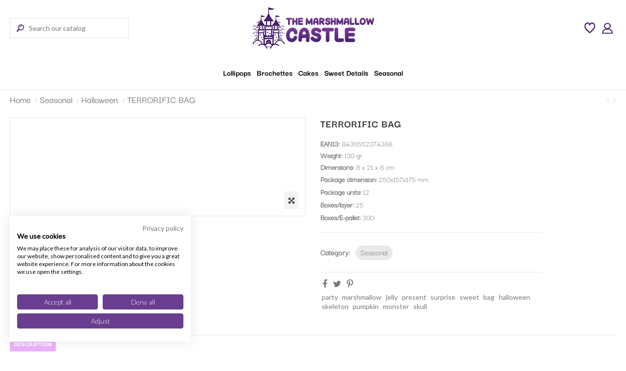

--- FILE ---
content_type: text/html; charset=utf-8
request_url: https://themarshmallowcastle.com/producto/550-terrorific-bag-8436552374368
body_size: 14927
content:
<!doctype html>
<html lang="en">

<head>
    
        
  <meta charset="utf-8">


  <meta http-equiv="x-ua-compatible" content="ie=edge">



    <link rel="canonical" href="https://themarshmallowcastle.com/producto/550-terrorific-bag-8436552374368">

  <title>Terrorific Bag | Halloween - The Marshmallow Castle</title>
  <meta name="description" content="Halloween bag filled with sugared orange marshmallow">
  <meta name="keywords" content="">
    
    

   



    <meta property="og:type" content="product">
    <meta property="og:url" content="https://themarshmallowcastle.com/producto/550-terrorific-bag-8436552374368">
    <meta property="og:title" content="Terrorific Bag | Halloween - The Marshmallow Castle">
    <meta property="og:site_name" content="The Marshmallow Castle">
    <meta property="og:description" content="Halloween bag filled with sugared orange marshmallow">
    <meta property="og:image" content="https://themarshmallowcastle.com/938-thickbox_default/terrorific-bag.jpg">







  


    <link rel="alternate" hreflang="en" href="https://themarshmallowcastle.com/producto/550-terrorific-bag-8436552374368" />




      <meta name="viewport" content="initial-scale=1,user-scalable=no,maximum-scale=1,width=device-width">
  




  <link rel="icon" type="image/vnd.microsoft.icon" href="/img/favicon.ico?1618212501">
  <link rel="shortcut icon" type="image/x-icon" href="/img/favicon.ico?1618212501">
    


      <link href="https://fonts.googleapis.com/css?family=Lato:300,400" rel="stylesheet">
    



    <link rel="stylesheet" href="https://themarshmallowcastle.com/themes/warehousechild/assets/css/theme.css" type="text/css" media="all">
  <link rel="stylesheet" href="https://themarshmallowcastle.com/modules/revsliderprestashop/public/assets/fonts/font-awesome/css/font-awesome.css" type="text/css" media="all">
  <link rel="stylesheet" href="https://themarshmallowcastle.com/modules/revsliderprestashop/public/assets/fonts/pe-icon-7-stroke/css/pe-icon-7-stroke.css" type="text/css" media="all">
  <link rel="stylesheet" href="https://themarshmallowcastle.com/modules/revsliderprestashop/public/assets/css/settings.css" type="text/css" media="all">
  <link rel="stylesheet" href="https://themarshmallowcastle.com/modules/iqitcountdown/views/css/front.css" type="text/css" media="all">
  <link rel="stylesheet" href="https://themarshmallowcastle.com/modules/ph_simpleblog/css/ph_simpleblog.css" type="text/css" media="all">
  <link rel="stylesheet" href="https://themarshmallowcastle.com/modules/ph_simpleblog/css/custom.css" type="text/css" media="all">
  <link rel="stylesheet" href="https://themarshmallowcastle.com/modules/ps_imageslider/css/homeslider.css" type="text/css" media="all">
  <link rel="stylesheet" href="https://themarshmallowcastle.com/modules/iqitelementor/views/css/frontend.min.css" type="text/css" media="all">
  <link rel="stylesheet" href="https://themarshmallowcastle.com/themes/warehousechild/modules/iqitmegamenu/views/css/front.css" type="text/css" media="all">
  <link rel="stylesheet" href="https://themarshmallowcastle.com/modules/iqitsizecharts/views/css/front.css" type="text/css" media="all">
  <link rel="stylesheet" href="https://themarshmallowcastle.com/themes/warehousechild/modules/iqitthemeeditor/views/css/custom_s_1.css" type="text/css" media="all">
  <link rel="stylesheet" href="https://themarshmallowcastle.com/modules/iqitwishlist/views/css/front.css" type="text/css" media="all">
  <link rel="stylesheet" href="https://themarshmallowcastle.com/modules/iqitextendedproduct/views/css/front.css" type="text/css" media="all">
  <link rel="stylesheet" href="https://themarshmallowcastle.com/modules/iqitsociallogin/views/css/front.css" type="text/css" media="all">
  <link rel="stylesheet" href="https://themarshmallowcastle.com/modules/iqitmegamenu/views/css/iqitmegamenu_s_1.css" type="text/css" media="all">
  <link rel="stylesheet" href="https://themarshmallowcastle.com/themes/warehouse/assets/css/font-awesome/css/font-awesome.css" type="text/css" media="all">
  <link rel="stylesheet" href="https://themarshmallowcastle.com/themes/warehousechild/assets/css/custom.css" type="text/css" media="all">




  

  <script type="text/javascript">
        var elementorFrontendConfig = {"isEditMode":"","stretchedSectionContainer":"","is_rtl":""};
        var iqitTheme = {"rm_sticky":"0","rm_breakpoint":0,"op_preloader":"0","cart_style":"side","cart_confirmation":"modal","h_layout":"2","f_fixed":"","f_layout":"3","h_absolute":"0","h_sticky":"menu","hw_width":"inherit","h_search_type":"full","pl_lazyload":true,"pl_infinity":false,"pl_rollover":true,"pl_crsl_autoplay":false,"pl_slider_ld":5,"pl_slider_d":4,"pl_slider_t":3,"pl_slider_p":2,"pp_thumbs":"bottom","pp_zoom":"inner","pp_tabs":"tabha"};
        var iqitcountdown_days = "d.";
        var iqitmegamenu = {"sticky":"false","containerSelector":"#wrapper > .container"};
        var iqitwishlist = {"nbProducts":0};
        var prestashop = {"cart":{"products":[],"totals":{"total":{"type":"total","label":"Total","amount":0,"value":"\u20ac0.00"},"total_including_tax":{"type":"total","label":"Total (tax incl.)","amount":0,"value":"\u20ac0.00"},"total_excluding_tax":{"type":"total","label":"Total (tax excl.)","amount":0,"value":"\u20ac0.00"}},"subtotals":{"products":{"type":"products","label":"Subtotal","amount":0,"value":"\u20ac0.00"},"discounts":null,"shipping":{"type":"shipping","label":"Shipping","amount":0,"value":"Free"},"tax":null},"products_count":0,"summary_string":"0 items","vouchers":{"allowed":1,"added":[]},"discounts":[],"minimalPurchase":0,"minimalPurchaseRequired":""},"currency":{"name":"Euro","iso_code":"EUR","iso_code_num":"978","sign":"\u20ac"},"customer":{"lastname":null,"firstname":null,"email":null,"birthday":null,"newsletter":null,"newsletter_date_add":null,"optin":null,"website":null,"company":null,"siret":null,"ape":null,"is_logged":false,"gender":{"type":null,"name":null},"addresses":[]},"language":{"name":"English (English)","iso_code":"en","locale":"en-US","language_code":"en-us","is_rtl":"0","date_format_lite":"m\/d\/Y","date_format_full":"m\/d\/Y H:i:s","id":5},"page":{"title":"","canonical":null,"meta":{"title":"Terrorific Bag | Halloween - The Marshmallow Castle","description":"Halloween bag filled with sugared orange marshmallow","keywords":"","robots":"index"},"page_name":"product","body_classes":{"lang-en":true,"lang-rtl":false,"country-GB":true,"currency-EUR":true,"layout-full-width":true,"page-product":true,"tax-display-enabled":true,"product-id-550":true,"product-TERRORIFIC BAG":true,"product-id-category-52":true,"product-id-manufacturer-0":true,"product-id-supplier-0":true,"product-available-for-order":true},"admin_notifications":[]},"shop":{"name":"The Marshmallow Castle","logo":"\/img\/sonrisas-logo-1618212295.jpg","stores_icon":"\/img\/logo_stores.png","favicon":"\/img\/favicon.ico"},"urls":{"base_url":"https:\/\/themarshmallowcastle.com\/","current_url":"https:\/\/themarshmallowcastle.com\/producto\/550-terrorific-bag-8436552374368","shop_domain_url":"https:\/\/themarshmallowcastle.com","img_ps_url":"https:\/\/themarshmallowcastle.com\/img\/","img_cat_url":"https:\/\/themarshmallowcastle.com\/img\/c\/","img_lang_url":"https:\/\/themarshmallowcastle.com\/img\/l\/","img_prod_url":"https:\/\/themarshmallowcastle.com\/img\/p\/","img_manu_url":"https:\/\/themarshmallowcastle.com\/img\/m\/","img_sup_url":"https:\/\/themarshmallowcastle.com\/img\/su\/","img_ship_url":"https:\/\/themarshmallowcastle.com\/img\/s\/","img_store_url":"https:\/\/themarshmallowcastle.com\/img\/st\/","img_col_url":"https:\/\/themarshmallowcastle.com\/img\/co\/","img_url":"https:\/\/themarshmallowcastle.com\/themes\/warehousechild\/assets\/img\/","css_url":"https:\/\/themarshmallowcastle.com\/themes\/warehousechild\/assets\/css\/","js_url":"https:\/\/themarshmallowcastle.com\/themes\/warehousechild\/assets\/js\/","pic_url":"https:\/\/themarshmallowcastle.com\/upload\/","pages":{"address":"https:\/\/themarshmallowcastle.com\/address","addresses":"https:\/\/themarshmallowcastle.com\/addresses","authentication":"https:\/\/themarshmallowcastle.com\/index.php?controller=authentication","cart":"https:\/\/themarshmallowcastle.com\/cart","category":"https:\/\/themarshmallowcastle.com\/index.php?controller=category","cms":"https:\/\/themarshmallowcastle.com\/index.php?controller=cms","contact":"https:\/\/themarshmallowcastle.com\/contact-us","discount":"https:\/\/themarshmallowcastle.com\/discount","guest_tracking":"https:\/\/themarshmallowcastle.com\/guest-tracking","history":"https:\/\/themarshmallowcastle.com\/order-history","identity":"https:\/\/themarshmallowcastle.com\/identity","index":"https:\/\/themarshmallowcastle.com\/","my_account":"https:\/\/themarshmallowcastle.com\/my-account","order_confirmation":"https:\/\/themarshmallowcastle.com\/order-confirmation","order_detail":"https:\/\/themarshmallowcastle.com\/index.php?controller=order-detail","order_follow":"https:\/\/themarshmallowcastle.com\/order-follow","order":"https:\/\/themarshmallowcastle.com\/order","order_return":"https:\/\/themarshmallowcastle.com\/index.php?controller=order-return","order_slip":"https:\/\/themarshmallowcastle.com\/credit-slip","pagenotfound":"https:\/\/themarshmallowcastle.com\/page-not-found","password":"https:\/\/themarshmallowcastle.com\/password-recovery","pdf_invoice":"https:\/\/themarshmallowcastle.com\/index.php?controller=pdf-invoice","pdf_order_return":"https:\/\/themarshmallowcastle.com\/index.php?controller=pdf-order-return","pdf_order_slip":"https:\/\/themarshmallowcastle.com\/index.php?controller=pdf-order-slip","prices_drop":"https:\/\/themarshmallowcastle.com\/prices-drop","product":"https:\/\/themarshmallowcastle.com\/index.php?controller=product","search":"https:\/\/themarshmallowcastle.com\/search","sitemap":"https:\/\/themarshmallowcastle.com\/sitemap","stores":"https:\/\/themarshmallowcastle.com\/stores","supplier":"https:\/\/themarshmallowcastle.com\/supplier","register":"https:\/\/themarshmallowcastle.com\/index.php?controller=authentication&create_account=1","order_login":"https:\/\/themarshmallowcastle.com\/order?login=1"},"alternative_langs":{"en-us":"https:\/\/themarshmallowcastle.com\/producto\/550-terrorific-bag-8436552374368"},"theme_assets":"\/themes\/warehousechild\/assets\/","actions":{"logout":"https:\/\/themarshmallowcastle.com\/?mylogout="},"no_picture_image":{"bySize":{"small_default":{"url":"https:\/\/themarshmallowcastle.com\/img\/p\/en-default-small_default.jpg","width":98,"height":127},"cart_default":{"url":"https:\/\/themarshmallowcastle.com\/img\/p\/en-default-cart_default.jpg","width":125,"height":162},"home_default":{"url":"https:\/\/themarshmallowcastle.com\/img\/p\/en-default-home_default.jpg","width":275,"height":230},"medium_default":{"url":"https:\/\/themarshmallowcastle.com\/img\/p\/en-default-medium_default.jpg","width":452,"height":584},"large_default":{"url":"https:\/\/themarshmallowcastle.com\/img\/p\/en-default-large_default.jpg","width":597,"height":500},"thickbox_default":{"url":"https:\/\/themarshmallowcastle.com\/img\/p\/en-default-thickbox_default.jpg","width":1100,"height":1422}},"small":{"url":"https:\/\/themarshmallowcastle.com\/img\/p\/en-default-small_default.jpg","width":98,"height":127},"medium":{"url":"https:\/\/themarshmallowcastle.com\/img\/p\/en-default-medium_default.jpg","width":452,"height":584},"large":{"url":"https:\/\/themarshmallowcastle.com\/img\/p\/en-default-thickbox_default.jpg","width":1100,"height":1422},"legend":""}},"configuration":{"display_taxes_label":true,"is_catalog":true,"show_prices":true,"opt_in":{"partner":true},"quantity_discount":{"type":"discount","label":"Discount"},"voucher_enabled":1,"return_enabled":0},"field_required":[],"breadcrumb":{"links":[{"title":"Home","url":"https:\/\/themarshmallowcastle.com\/"},{"title":"Seasonal","url":"https:\/\/themarshmallowcastle.com\/49-seasonal"},{"title":"Halloween","url":"https:\/\/themarshmallowcastle.com\/52-halloween"},{"title":"TERRORIFIC BAG","url":"https:\/\/themarshmallowcastle.com\/producto\/550-terrorific-bag-8436552374368"}],"count":4},"link":{"protocol_link":"https:\/\/","protocol_content":"https:\/\/"},"time":1770043089,"static_token":"34f62699ff1f1b23bea56cbecfcf7167","token":"a67487600c44ef1b939303ac853a7620"};
      </script>



  <!-- START OF DOOFINDER SCRIPT -->
  <script>
    const dfLayerOptions = {
      installationId: "44cd9b9c-14eb-466c-902c-0698e0552240",
      zone: "eu1",
      language: "en-us",
      currency: "EUR"
    };
    (function (l, a, y, e, r, s) {
      r = l.createElement(a); r.onload = e; r.async = 1; r.src = y;
      s = l.getElementsByTagName(a)[0]; s.parentNode.insertBefore(r, s);
    })(document, 'script', 'https://cdn.doofinder.com/livelayer/1/js/loader.min.js', function () {
      doofinderLoader.load(dfLayerOptions);
    });

    document.addEventListener('doofinder.cart.add', function(event) {

      const checkIfCartItemHasVariation = (cartObject) => {
        return (cartObject.item_id === cartObject.grouping_id) ? false : true;
      };

      /**
      * Returns only ID from string
      */
      const sanitizeVariationID = (variationID) => {
        return variationID.replace(/\D/g, "")
      };

      doofinderManageCart({
        cartURL          : "https://themarshmallowcastle.com/cart",  /* required for prestashop 1.7, in previous versions it will be empty. */
        cartToken        : "34f62699ff1f1b23bea56cbecfcf7167",
        productID        : checkIfCartItemHasVariation(event.detail) ? event.detail.grouping_id : event.detail.item_id,
        customizationID  : checkIfCartItemHasVariation(event.detail) ? sanitizeVariationID(event.detail.item_id) : 0,   /* If there are no combinations, the value will be 0 */
        quantity         : event.detail.amount,
        statusPromise    : event.detail.statusPromise,
        itemLink         : event.detail.link,
        group_id         : event.detail.group_id
      });
    });
  </script>
<!-- END OF DOOFINDER SCRIPT -->




    
    <meta property="product:pretax_price:amount" content="0">
    <meta property="product:pretax_price:currency" content="EUR">
    <meta property="product:price:amount" content="0">
    <meta property="product:price:currency" content="EUR">
            <meta property="product:weight:value" content="130.000000">
        <meta property="product:weight:units" content="gr">
    
    

     <!-- Google Tag Manager -->
<script type="text/javascript"><!--//--><![CDATA[//><!--
(function(w,d,s,l,i){w[l]=w[l]||[];w[l].push({'gtm.start':
new Date().getTime(),event:'gtm.js'});var f=d.getElementsByTagName(s)[0],
j=d.createElement(s),dl=l!='dataLayer'?'&l='+l:'';j.async=true;j.src=
'https://www.googletagmanager.com/gtm.js?id='+i+dl;f.parentNode.insertBefore(j,f);
})(window,document,'script','dataLayer','GTM-WX7S9CBD');
//--><!]]></script>
<!-- End Google Tag Manager --> 	<link href="https://fonts.googleapis.com/css?family=Poppins:300,400,600,700,900" rel="stylesheet">
	<link href="https://fonts.googleapis.com/css?family=Leckerli+One" rel="stylesheet"> 

	
	<!-- Global site tag (gtag.js) - Google Analytics --
	<script async src="https://www.googletagmanager.com/gtag/js?id=UA-140925744-2"></script>
	<script>
  		window.dataLayer = window.dataLayer || [];
  		function gtag(){dataLayer.push(arguments);}
  		gtag('js', new Date());

  		gtag('config', 'UA-140925744-2');
	</script> -->

    <!-- Google tag (gtag.js) -->
    <script async src="https://www.googletagmanager.com/gtag/js?id=G-JB367B8ST7"></script>
    <script>
        window.dataLayer = window.dataLayer || [];
        function gtag(){dataLayer.push(arguments);}
        gtag('js', new Date());

        gtag('config', 'G-JB367B8ST7');
    </script>

	

	
</head>

<body id="product" class="lang-en country-gb currency-eur layout-full-width page-product tax-display-enabled product-id-550 product-terrorific-bag product-id-category-52 product-id-manufacturer-0 product-id-supplier-0 product-available-for-order body-desktop-header-style-w-2">


    


<main id="main-page-content"  >
    
            

    <header id="header" class="desktop-header-style-w-2">
        
            
  <div class="header-banner">
    
  </div>




            <nav class="header-nav">
        <div class="container">
    
        <div class="row justify-content-between">
            <div class="col col-auto col-md left-nav">
                                
            </div>
            <div class="col col-auto center-nav text-center">
                
             </div>
            <div class="col col-auto col-md right-nav text-right">
                
             </div>
        </div>

                        </div>
            </nav>
        



<div id="desktop-header" class="desktop-header-style-2">
            
<div class="header-top">
    <div id="desktop-header-container" class="container">
        <div class="row align-items-center">
                            <div class="col col-header-left">
                                        <!-- Block search module TOP -->

<!-- Block search module TOP -->
<div id="search_widget" class="search-widget" data-search-controller-url="//themarshmallowcastle.com/search?order=product.position.desc">
    <form method="get" action="//themarshmallowcastle.com/search?order=product.position.desc">
        <input type="hidden" name="controller" value="search">
        <div class="input-group">
            <input type="hidden" name="order" value="product.position.desc" />
            <input type="text" name="s" value="" data-all-text="Show all results"
                   placeholder="Search our catalog" class="form-control form-search-control" />
            <button type="submit" class="search-btn">
                <!--<i class="fa fa-search"></i>-->
                <img src="/img/buscador.png" width="15" height="15" alt="">
            </button>
        </div>
    </form>
</div>
<!-- /Block search module TOP -->

<!-- /Block search module TOP -->


                    
                </div>
                <div class="col col-header-center text-center">
                    <div id="desktop_logo">
                        <a href="https://themarshmallowcastle.com/">
                            <img class="logo img-fluid"
                                 src="/img/sonrisas-logo-1618212295.jpg"                                  alt="The Marshmallow Castle">
                        </a>
                    </div>
                    
                </div>
                        <div class="col  col-header-right">
                <div class="row no-gutters justify-content-end">

                    <div id="header-wishlist-btn" class="col col-auto header-btn-w header-wishlist-btn-w">
                        <a href="/module/iqitwishlist/view" rel="nofollow" class="header-btn header-user-btn">
                            <img src="/img/favoritos.png" alt="Girl in a jacket" width="" height="">
                        </a>
                    </div>
                    
                    
                                            <div id="header-user-btn" class="col col-auto header-btn-w header-user-btn-w">
            <a href="https://themarshmallowcastle.com/my-account"
           title="Log in to your customer account"
           rel="nofollow" class="header-btn header-user-btn">
            <!--<i class="fa fa-user fa-fw icon" aria-hidden="true"></i>-->
            <img src="/img/user.png" width="" height="" alt="Access">
            <span class="title">Sign in</span>
        </a>
    </div>
                                        

                    

                    <!--
                                        -->
                </div>
                
            </div>
            <div class="col-12">
                <div class="row">
                    
                </div>
            </div>
        </div>
    </div>
</div>
<div class="container iqit-megamenu-container">	<div id="iqitmegamenu-wrapper" class="iqitmegamenu-wrapper iqitmegamenu-all">
		<div class="container container-iqitmegamenu">
		<div id="iqitmegamenu-horizontal" class="iqitmegamenu  clearfix" role="navigation">

								
				<nav id="cbp-hrmenu" class="cbp-hrmenu cbp-horizontal cbp-hrsub-narrow">
					<ul>
												<li id="cbp-hrmenu-tab-12" class="cbp-hrmenu-tab cbp-hrmenu-tab-12 ">
	<a href="https://themarshmallowcastle.com/44-lollipops" class="nav-link" >

								<span class="cbp-tab-title">
								Lollipops</span>
														</a>
													</li>
												<li id="cbp-hrmenu-tab-13" class="cbp-hrmenu-tab cbp-hrmenu-tab-13 ">
	<a href="https://themarshmallowcastle.com/45-brochettes" class="nav-link" >

								<span class="cbp-tab-title">
								Brochettes</span>
														</a>
													</li>
												<li id="cbp-hrmenu-tab-14" class="cbp-hrmenu-tab cbp-hrmenu-tab-14 ">
	<a href="https://themarshmallowcastle.com/46-cakes" class="nav-link" >

								<span class="cbp-tab-title">
								Cakes</span>
														</a>
													</li>
												<li id="cbp-hrmenu-tab-15" class="cbp-hrmenu-tab cbp-hrmenu-tab-15  cbp-has-submeu">
	<a href="https://themarshmallowcastle.com/47-sweet-details" class="nav-link" >

								<span class="cbp-tab-title">
								Sweet Details <i class="fa fa-angle-down cbp-submenu-aindicator"></i></span>
														</a>
														<div class="cbp-hrsub col-12">
								<div class="cbp-hrsub-inner">
									<div class="container iqitmegamenu-submenu-container">
									
																																	




<div class="row menu_row menu-element  first_rows menu-element-id-1">
                

                                                




    <div class="col-12 cbp-menu-column cbp-menu-element menu-element-id-2 ">
        <div class="cbp-menu-column-inner">
                        
                
                
                    
                                                    <div class="row cbp-categories-row">
                                                                                                            <div class="col-12">
                                            <div class="cbp-category-link-w"><a href="https://themarshmallowcastle.com/54-baby-shower"
                                                                                class="cbp-column-title nav-link cbp-category-title">Baby Shower</a>
                                                                                                                                            </div>
                                        </div>
                                                                                                </div>
                                            
                
            

            
            </div>    </div>
                            
                </div>
																					
																			</div>
								</div>
							</div>
													</li>
												<li id="cbp-hrmenu-tab-17" class="cbp-hrmenu-tab cbp-hrmenu-tab-17  cbp-has-submeu">
	<a href="https://themarshmallowcastle.com/49-seasonal" class="nav-link" >

								<span class="cbp-tab-title">
								Seasonal <i class="fa fa-angle-down cbp-submenu-aindicator"></i></span>
														</a>
														<div class="cbp-hrsub col-12">
								<div class="cbp-hrsub-inner">
									<div class="container iqitmegamenu-submenu-container">
									
																																	




<div class="row menu_row menu-element  first_rows menu-element-id-1">
                

                                                




    <div class="col-12 cbp-menu-column cbp-menu-element menu-element-id-2 ">
        <div class="cbp-menu-column-inner">
                        
                
                
                    
                                                    <div class="row cbp-categories-row">
                                                                                                            <div class="col-15">
                                            <div class="cbp-category-link-w"><a href="https://themarshmallowcastle.com/50-love"
                                                                                class="cbp-column-title nav-link cbp-category-title">Love</a>
                                                                                                                                            </div>
                                        </div>
                                                                                                                                                <div class="col-15">
                                            <div class="cbp-category-link-w"><a href="https://themarshmallowcastle.com/51-easter"
                                                                                class="cbp-column-title nav-link cbp-category-title">Easter</a>
                                                                                                                                            </div>
                                        </div>
                                                                                                                                                <div class="col-15">
                                            <div class="cbp-category-link-w"><a href="https://themarshmallowcastle.com/52-halloween"
                                                                                class="cbp-column-title nav-link cbp-category-title">Halloween</a>
                                                                                                                                            </div>
                                        </div>
                                                                                                                                                <div class="col-15">
                                            <div class="cbp-category-link-w"><a href="https://themarshmallowcastle.com/53-christmas"
                                                                                class="cbp-column-title nav-link cbp-category-title">Christmas</a>
                                                                                                                                            </div>
                                        </div>
                                                                                                                                                <div class="col-15">
                                            <div class="cbp-category-link-w"><a href="https://themarshmallowcastle.com/55-mother-father-day"
                                                                                class="cbp-column-title nav-link cbp-category-title">Mother &amp; Father Day</a>
                                                                                                                                            </div>
                                        </div>
                                                                                                </div>
                                            
                
            

            
            </div>    </div>
                            
                </div>
																					
																			</div>
								</div>
							</div>
													</li>
											</ul>
				</nav>
		</div>
		</div>
		<div id="sticky-cart-wrapper"></div>
	</div>

<div id="_desktop_iqitmegamenu-mobile">
	<ul id="iqitmegamenu-mobile">
		



	
	<li><a href="https://themarshmallowcastle.com/44-lollipops">Lollipops</a></li><li><a href="https://themarshmallowcastle.com/45-brochettes">Brochettes</a></li><li><a href="https://themarshmallowcastle.com/46-cakes">Cakes</a></li><li><span class="mm-expand"><i class="fa fa-angle-down expand-icon" aria-hidden="true"></i><i class="fa fa-angle-up close-icon" aria-hidden="true"></i></span><a href="https://themarshmallowcastle.com/47-sweet-details">Sweet Details</a>
	<ul><li><a href="https://themarshmallowcastle.com/54-baby-shower">Baby Shower</a></li></ul></li><li><span class="mm-expand"><i class="fa fa-angle-down expand-icon" aria-hidden="true"></i><i class="fa fa-angle-up close-icon" aria-hidden="true"></i></span><a href="https://themarshmallowcastle.com/49-seasonal">Seasonal</a>
	<ul><li><a href="https://themarshmallowcastle.com/50-love">Love</a></li><li><a href="https://themarshmallowcastle.com/51-easter">Easter</a></li><li><a href="https://themarshmallowcastle.com/52-halloween">Halloween</a></li><li><a href="https://themarshmallowcastle.com/53-christmas">Christmas</a></li><li><a href="https://themarshmallowcastle.com/55-mother-father-day">Mother &amp; Father Day</a></li></ul></li>
	</ul>
</div>
</div>


    </div>



    <div id="mobile-header" class="mobile-header-style-1">
                    <div id="mobile-header-sticky">
    <div class="container">
        <div class="mobile-main-bar">
            <div class="row no-gutters align-items-center row-mobile-header">
                <div class="col col-auto col-mobile-btn col-mobile-btn-menu col-mobile-menu-push">
                    <a class="m-nav-btn" data-toggle="dropdown">
                        <i class="fa fa-bars" aria-hidden="true"></i>
                        <span>Menu</span></a>
                    <div id="_mobile_iqitmegamenu-mobile" ></div>
                </div>
                <div id="mobile-btn-search" class="col col-auto col-mobile-btn col-mobile-btn-search">
                    <a class="m-nav-btn" data-toggle="dropdown">
                    <!--<i class="fa fa-search" aria-hidden="true"></i>-->
                    <img src="/img/buscador_small.png" width="" height="" alt="Buscar">
                        <span>Search</span></a>
                    <div id="search-widget-mobile" class="dropdown-content dropdown-menu dropdown-mobile search-widget">
                        <form method="get" action="https://themarshmallowcastle.com/search">
                            <input type="hidden" name="controller" value="search">
                            <div class="input-group">
                                <input type="text" name="s" value=""
                                       placeholder="Search" data-all-text="Show all results" class="form-control form-search-control">
                                <button type="submit" class="search-btn">
                                    <i class="fa fa-search"></i>
                                </button>
                            </div>
                        </form>
                    </div>
                </div>
                <div class="col col-mobile-logo text-center">
                    <a href="https://themarshmallowcastle.com/">
                        <img class="logo img-fluid"
                             src="/img/sonrisas-logo-1618212295.jpg"                              alt="The Marshmallow Castle">
                    </a>
                </div>

                <div id="header-wishlist-btn" class="col col-auto header-btn-w header-wishlist-btn-w">
                    <a href="/module/iqitwishlist/view" rel="nofollow" class="header-btn header-user-btn">
                        <img src="/img/favoritos.png" alt="Girl in a jacket" width="" height="">
                    </a>
                </div>

                <div class="col col-auto col-mobile-btn col-mobile-btn-account">
                    <a href="https://themarshmallowcastle.com/my-account" class="m-nav-btn">
                    <!--<i class="fa fa-user" aria-hidden="true"></i>-->
                    <img src="/img/user.png" width="23" height="23" alt="Usuario">
                        <span>Sign in</span></a>
                </div>
                
                            </div>
        </div>
    </div>
</div>


            </div>

        
    </header>

    <section id="wrapper">
        
        

<div class="container">
<nav data-depth="4" class="breadcrumb">
                <div class="row align-items-center">
                <div class="col">
                    <ol itemscope itemtype="http://schema.org/BreadcrumbList">
                        
                                                            
                                    <li itemprop="itemListElement" itemscope itemtype="http://schema.org/ListItem">
                                        <a itemprop="item" href="https://themarshmallowcastle.com/">
                                            <span itemprop="name">Home</span>
                                        </a>
                                        <meta itemprop="position" content="1">
                                    </li>
                                
                                                            
                                    <li itemprop="itemListElement" itemscope itemtype="http://schema.org/ListItem">
                                        <a itemprop="item" href="https://themarshmallowcastle.com/49-seasonal">
                                            <span itemprop="name">Seasonal</span>
                                        </a>
                                        <meta itemprop="position" content="2">
                                    </li>
                                
                                                            
                                    <li itemprop="itemListElement" itemscope itemtype="http://schema.org/ListItem">
                                        <a itemprop="item" href="https://themarshmallowcastle.com/52-halloween">
                                            <span itemprop="name">Halloween</span>
                                        </a>
                                        <meta itemprop="position" content="3">
                                    </li>
                                
                                                            
                                    <li itemprop="itemListElement" itemscope itemtype="http://schema.org/ListItem">
                                        <a itemprop="item" href="https://themarshmallowcastle.com/producto/550-terrorific-bag-8436552374368">
                                            <span itemprop="name">TERRORIFIC BAG</span>
                                        </a>
                                        <meta itemprop="position" content="4">
                                    </li>
                                
                                                    
                    </ol>
                </div>
                <div class="col col-auto"> <div id="iqitproductsnav">
            <a href="https://themarshmallowcastle.com/producto/544-halloween-card-8436552371572" title="Previous product">
            <i class="fa fa-angle-left" aria-hidden="true"></i>
        </a>
                <a href="https://themarshmallowcastle.com/producto/551-pizza-monster-8436552374450" title="Next product">
            <i class="fa fa-angle-right" aria-hidden="true"></i>
        </a>
    </div>
</div>
            </div>
            </nav>
</div>
        <div id="inner-wrapper" class="container">
            
            
                
<aside id="notifications">
    
    
    
    </aside>
            

            

                
    <div id="content-wrapper">
        
        
    <section id="main">
        <div id="product-preloader"><i class="fa fa-circle-o-notch fa-spin"></i></div>
        <div id="main-product-wrapper" itemscope itemtype="https://schema.org/Product">
        <meta itemprop="url" content="https://themarshmallowcastle.com/producto/550-terrorific-bag-8436552374368">

        <div class="row product-info-row">
            <div class="col-md-6 col-product-image">
                
                    <section class="page-content" id="content">
                        

                            
                                <div class="images-container images-container-bottom">
            
    <div class="product-cover">

        
            <ul class="product-flags">
                            </ul>
        

        <a class="expander" data-toggle="modal" data-target="#product-modal"><span><i class="fa fa-arrows-alt" aria-hidden="true"></i></span></a>        <div id="product-images-large" class="product-images-large slick-slider">
                                                <div>
                        <div class="easyzoom easyzoom-product">
                            <a href="https://themarshmallowcastle.com/938-thickbox_default/terrorific-bag.jpg" class="js-easyzoom-trigger"></a>
                        </div>
                        <img
                                 src="https://themarshmallowcastle.com/938-large_default/terrorific-bag.jpg"                                data-image-large-src="https://themarshmallowcastle.com/938-thickbox_default/terrorific-bag.jpg"
                                alt=""
                                title=""
                                itemprop="image"
                                content="https://themarshmallowcastle.com/938-large_default/terrorific-bag.jpg"
                                width="597"
                                height="500"
                                class="img-fluid"
                        >
                    </div>
                                    </div>
    </div>

        

    
     </div>
                            

                            
                                <div class="after-cover-tumbnails text-center">






</div>
                            

                        
                    </section>
                
            </div>

            <div class="col-md-6 col-product-info">
                
                    <div class="product_header_container clearfix">

                        
                                                    

						        
						
							
						
	
                        
                        <h1 class="h1 page-title" itemprop="name"><span>TERRORIFIC BAG</span></h1>
                    	
                        
                                                                                                                                            
                    <!--
                    
                        


    <div class="product-prices">

        
                                        <div class="product-reference">
                    <label class="label">Reference </label>
                    <span itemprop="sku">TMCBI125.017</span>
                </div>
                                

                

        
            <div class=""
                 itemprop="offers"
                 itemscope
                 itemtype="https://schema.org/Offer"
            >

                                    <link itemprop="availability" href="https://schema.org/PreOrder"/>
                                <meta itemprop="priceCurrency" content="EUR">

                <div>
                    <span itemprop="price" class="product-price" content="0">€0.00</span>
                                    </div>

                
                                    
            </div>
        

        
                    

        
                    

        
                    

        

        <div class="tax-shipping-delivery-label text-muted">
                            Tax included
                        
            
                                                </div>
        
            </div>






                    
                    -->
                    	<div class="info_extra">
														<div class="ean13_producto"> <span>EAN13:</span> 8436552374368 </div> 
												
							  <div class="peso_producto"> <span>Weight:</span> 130  gr  </div> 						
														<div class="dimensiones_producto"> <span>Dimensions:</span> 8 x 21 x 6 cm </div> 
													</div>
                    
                    </div>
                

                <div class="product-information">

                    <!-- Mostrar Detalles del producto -->
                    <div id="product-details" data-product="{&quot;id_shop_default&quot;:&quot;1&quot;,&quot;id_manufacturer&quot;:&quot;0&quot;,&quot;id_supplier&quot;:&quot;0&quot;,&quot;reference&quot;:&quot;TMCBI125.017&quot;,&quot;is_virtual&quot;:&quot;0&quot;,&quot;delivery_in_stock&quot;:&quot;&quot;,&quot;delivery_out_stock&quot;:&quot;&quot;,&quot;id_category_default&quot;:&quot;52&quot;,&quot;on_sale&quot;:&quot;0&quot;,&quot;online_only&quot;:&quot;0&quot;,&quot;ecotax&quot;:0,&quot;minimal_quantity&quot;:&quot;1&quot;,&quot;low_stock_threshold&quot;:null,&quot;low_stock_alert&quot;:&quot;0&quot;,&quot;price&quot;:0,&quot;unity&quot;:&quot;&quot;,&quot;unit_price_ratio&quot;:&quot;0.000000&quot;,&quot;additional_shipping_cost&quot;:&quot;0.00&quot;,&quot;customizable&quot;:&quot;0&quot;,&quot;text_fields&quot;:&quot;0&quot;,&quot;uploadable_files&quot;:&quot;0&quot;,&quot;redirect_type&quot;:&quot;404&quot;,&quot;id_type_redirected&quot;:&quot;0&quot;,&quot;available_for_order&quot;:&quot;1&quot;,&quot;available_date&quot;:&quot;0000-00-00&quot;,&quot;show_condition&quot;:&quot;0&quot;,&quot;condition&quot;:&quot;new&quot;,&quot;show_price&quot;:&quot;1&quot;,&quot;indexed&quot;:&quot;1&quot;,&quot;visibility&quot;:&quot;both&quot;,&quot;cache_default_attribute&quot;:&quot;0&quot;,&quot;advanced_stock_management&quot;:&quot;0&quot;,&quot;date_add&quot;:&quot;2021-05-03 10:45:13&quot;,&quot;date_upd&quot;:&quot;2025-05-13 13:23:49&quot;,&quot;pack_stock_type&quot;:&quot;0&quot;,&quot;meta_description&quot;:&quot;Halloween bag filled with sugared orange marshmallow&quot;,&quot;meta_keywords&quot;:&quot;&quot;,&quot;meta_title&quot;:&quot;Terrorific Bag | Halloween - The Marshmallow Castle&quot;,&quot;link_rewrite&quot;:&quot;terrorific-bag&quot;,&quot;name&quot;:&quot;TERRORIFIC BAG&quot;,&quot;description&quot;:&quot;&lt;p&gt;Halloween bag filled with sugared orange marshmallow&lt;\/p&gt;&quot;,&quot;description_short&quot;:&quot;&quot;,&quot;available_now&quot;:&quot;&quot;,&quot;available_later&quot;:&quot;&quot;,&quot;id&quot;:550,&quot;id_product&quot;:550,&quot;out_of_stock&quot;:0,&quot;new&quot;:0,&quot;id_product_attribute&quot;:&quot;0&quot;,&quot;quantity_wanted&quot;:1,&quot;extraContent&quot;:[],&quot;allow_oosp&quot;:true,&quot;category&quot;:&quot;halloween&quot;,&quot;category_name&quot;:&quot;Halloween&quot;,&quot;link&quot;:&quot;https:\/\/themarshmallowcastle.com\/producto\/550-terrorific-bag-8436552374368&quot;,&quot;attribute_price&quot;:0,&quot;price_tax_exc&quot;:0,&quot;price_without_reduction&quot;:0,&quot;reduction&quot;:0,&quot;specific_prices&quot;:[],&quot;quantity&quot;:0,&quot;quantity_all_versions&quot;:0,&quot;id_image&quot;:&quot;en-default&quot;,&quot;features&quot;:[{&quot;name&quot;:&quot;Package dimension&quot;,&quot;value&quot;:&quot;250x157x175 mm&quot;,&quot;id_feature&quot;:&quot;1&quot;},{&quot;name&quot;:&quot; Package units&quot;,&quot;value&quot;:&quot;12&quot;,&quot;id_feature&quot;:&quot;2&quot;},{&quot;name&quot;:&quot;Boxes\/layer&quot;,&quot;value&quot;:&quot;25&quot;,&quot;id_feature&quot;:&quot;3&quot;},{&quot;name&quot;:&quot;Boxes\/E-pallet&quot;,&quot;value&quot;:&quot;300&quot;,&quot;id_feature&quot;:&quot;4&quot;}],&quot;attachments&quot;:[],&quot;virtual&quot;:0,&quot;pack&quot;:0,&quot;packItems&quot;:[],&quot;nopackprice&quot;:0,&quot;customization_required&quot;:false,&quot;rate&quot;:0,&quot;tax_name&quot;:&quot;&quot;,&quot;ecotax_rate&quot;:0,&quot;unit_price&quot;:0,&quot;customizations&quot;:{&quot;fields&quot;:[]},&quot;id_customization&quot;:0,&quot;is_customizable&quot;:false,&quot;show_quantities&quot;:false,&quot;quantity_label&quot;:&quot;Item&quot;,&quot;quantity_discounts&quot;:[],&quot;customer_group_discount&quot;:0}" class="clearfix detalles_del_producto">
                    
                                                    <section class="product-features">
                                <dl class="data-sheet">
                                                                            <div class="bloque">
                                            <dt class="name">Package dimension</dt>
                                            <dd class="value">250x157x175 mm</dd>
                                        </div>
                                                                            <div class="bloque">
                                            <dt class="name"> Package units</dt>
                                            <dd class="value">12</dd>
                                        </div>
                                                                            <div class="bloque">
                                            <dt class="name">Boxes/layer</dt>
                                            <dd class="value">25</dd>
                                        </div>
                                                                            <div class="bloque">
                                            <dt class="name">Boxes/E-pallet</dt>
                                            <dd class="value">300</dd>
                                        </div>
                                                                    </dl>
                            </section>
                                            
                    </div>

                    
                        <div id="product-description-short-550"
                             itemprop="description" class="rte-content"></div>
                    

                                        

                    <div class="product-actions">
                        
                            <form action="https://themarshmallowcastle.com/cart" method="post" id="add-to-cart-or-refresh">
                                <input type="hidden" name="token" value="34f62699ff1f1b23bea56cbecfcf7167">
                                <input type="hidden" name="id_product" value="550"
                                       id="product_page_product_id">
                                <input type="hidden" name="id_customization" value="0"
                                       id="product_customization_id">

                                
                                    
                                    <div class="product-variants">
    </div>
                                

                                
                                                                    

                                <!--
                                
                                    <div class="product-add-to-cart pt-3">
    </div>
                                
                                -->
                                
                                                                    
                                
                                <div class="cat-producto">
                                	<p> <strong>Category:</strong> <a class="resaltar" href="https://themarshmallowcastle.com/49-seasonal">Seasonal</a> </p>
                                </div>

                                
                                    <div class="product-additional-info">
  
      <div class="social-sharing">
      <span><strong>Share: </strong></span>
      <ul class="compartir">
                  <li class="facebook">
            <a href="http://www.facebook.com/sharer.php?u=https://themarshmallowcastle.com/producto/550-terrorific-bag-8436552374368" title="Share" target="_blank">
                              <i class="fa fa-facebook" aria-hidden="true"></i>
                          </a>
          </li>
                  <li class="twitter">
            <a href="https://twitter.com/intent/tweet?text=TERRORIFIC BAG https://themarshmallowcastle.com/producto/550-terrorific-bag-8436552374368" title="Tweet" target="_blank">
                              <i class="fa fa-twitter" aria-hidden="true"></i>
                          </a>
          </li>
                  <li class="pinterest">
            <a href="http://www.pinterest.com/pin/create/button/?media=https://themarshmallowcastle.com/938/terrorific-bag.jpg&amp;url=https://themarshmallowcastle.com/producto/550-terrorific-bag-8436552374368" title="Pinterest" target="_blank">
                              <i class="fa fa-pinterest-p" aria-hidden="true"></i>
                          </a>
          </li>
              </ul>
    </div>
  
    <div class="iqitproducttags">
        <ul>
                            <li><a href="//themarshmallowcastle.com/search?tag=party" class="tag tag-default">party</a>
                </li>
                            <li><a href="//themarshmallowcastle.com/search?tag=marshmallow" class="tag tag-default">marshmallow</a>
                </li>
                            <li><a href="//themarshmallowcastle.com/search?tag=jelly" class="tag tag-default">jelly</a>
                </li>
                            <li><a href="//themarshmallowcastle.com/search?tag=present" class="tag tag-default">present</a>
                </li>
                            <li><a href="//themarshmallowcastle.com/search?tag=surprise" class="tag tag-default">surprise</a>
                </li>
                            <li><a href="//themarshmallowcastle.com/search?tag=sweet" class="tag tag-default">sweet</a>
                </li>
                            <li><a href="//themarshmallowcastle.com/search?tag=bag" class="tag tag-default">bag</a>
                </li>
                            <li><a href="//themarshmallowcastle.com/search?tag=halloween" class="tag tag-default">halloween</a>
                </li>
                            <li><a href="//themarshmallowcastle.com/search?tag=skeleton" class="tag tag-default">skeleton</a>
                </li>
                            <li><a href="//themarshmallowcastle.com/search?tag=pumpkin" class="tag tag-default">pumpkin</a>
                </li>
                            <li><a href="//themarshmallowcastle.com/search?tag=monster" class="tag tag-default">monster</a>
                </li>
                            <li><a href="//themarshmallowcastle.com/search?tag=skull" class="tag tag-default">skull</a>
                </li>
                    </ul>
    </div>

</div>
                                

                                
                            </form>
                        

                        
                            <div class="additional_button">
    

</div>
    <script type="text/javascript" src="//s7.addthis.com/js/300/addthis_widget.js#pubid=ra-50d44b832bee7204"></script>

                        

                    </div>
                </div>
            </div>

            
        </div>

                    

    <div class="tabs product-tabs">
        <ul id="product-infos-tabs" class="nav nav-tabs">
                            <li class="nav-item">
                    <a class="nav-link active" data-toggle="tab"
                       href="#description">
                        Description
                    </a>
                </li>
            
            <!--
            <li class="nav-item">
                <a class="nav-link" data-toggle="tab"
                   href="#product-details-tab">
                    Product Details
                </a>
            </li>
            -->

            
            
            
                    </ul>

        <div id="product-infos-tabs-content"  class="tab-content">
            <div class="tab-pane in active" id="description">
                
                    <div class="product-description">
                        <div class="rte-content"><p>Halloween bag filled with sugared orange marshmallow</p></div>
                        
    


                    </div>
                
            </div>

            <!--
            <div class="tab-pane "
                 id="product-details-tab"
            >

                
                    <div id="product-details" data-product="{&quot;id_shop_default&quot;:&quot;1&quot;,&quot;id_manufacturer&quot;:&quot;0&quot;,&quot;id_supplier&quot;:&quot;0&quot;,&quot;reference&quot;:&quot;TMCBI125.017&quot;,&quot;is_virtual&quot;:&quot;0&quot;,&quot;delivery_in_stock&quot;:&quot;&quot;,&quot;delivery_out_stock&quot;:&quot;&quot;,&quot;id_category_default&quot;:&quot;52&quot;,&quot;on_sale&quot;:&quot;0&quot;,&quot;online_only&quot;:&quot;0&quot;,&quot;ecotax&quot;:0,&quot;minimal_quantity&quot;:&quot;1&quot;,&quot;low_stock_threshold&quot;:null,&quot;low_stock_alert&quot;:&quot;0&quot;,&quot;price&quot;:0,&quot;unity&quot;:&quot;&quot;,&quot;unit_price_ratio&quot;:&quot;0.000000&quot;,&quot;additional_shipping_cost&quot;:&quot;0.00&quot;,&quot;customizable&quot;:&quot;0&quot;,&quot;text_fields&quot;:&quot;0&quot;,&quot;uploadable_files&quot;:&quot;0&quot;,&quot;redirect_type&quot;:&quot;404&quot;,&quot;id_type_redirected&quot;:&quot;0&quot;,&quot;available_for_order&quot;:&quot;1&quot;,&quot;available_date&quot;:&quot;0000-00-00&quot;,&quot;show_condition&quot;:&quot;0&quot;,&quot;condition&quot;:&quot;new&quot;,&quot;show_price&quot;:&quot;1&quot;,&quot;indexed&quot;:&quot;1&quot;,&quot;visibility&quot;:&quot;both&quot;,&quot;cache_default_attribute&quot;:&quot;0&quot;,&quot;advanced_stock_management&quot;:&quot;0&quot;,&quot;date_add&quot;:&quot;2021-05-03 10:45:13&quot;,&quot;date_upd&quot;:&quot;2025-05-13 13:23:49&quot;,&quot;pack_stock_type&quot;:&quot;0&quot;,&quot;meta_description&quot;:&quot;Halloween bag filled with sugared orange marshmallow&quot;,&quot;meta_keywords&quot;:&quot;&quot;,&quot;meta_title&quot;:&quot;Terrorific Bag | Halloween - The Marshmallow Castle&quot;,&quot;link_rewrite&quot;:&quot;terrorific-bag&quot;,&quot;name&quot;:&quot;TERRORIFIC BAG&quot;,&quot;description&quot;:&quot;&lt;p&gt;Halloween bag filled with sugared orange marshmallow&lt;\/p&gt;&quot;,&quot;description_short&quot;:&quot;&quot;,&quot;available_now&quot;:&quot;&quot;,&quot;available_later&quot;:&quot;&quot;,&quot;id&quot;:550,&quot;id_product&quot;:550,&quot;out_of_stock&quot;:0,&quot;new&quot;:0,&quot;id_product_attribute&quot;:&quot;0&quot;,&quot;quantity_wanted&quot;:1,&quot;extraContent&quot;:[],&quot;allow_oosp&quot;:true,&quot;category&quot;:&quot;halloween&quot;,&quot;category_name&quot;:&quot;Halloween&quot;,&quot;link&quot;:&quot;https:\/\/themarshmallowcastle.com\/producto\/550-terrorific-bag-8436552374368&quot;,&quot;attribute_price&quot;:0,&quot;price_tax_exc&quot;:0,&quot;price_without_reduction&quot;:0,&quot;reduction&quot;:0,&quot;specific_prices&quot;:[],&quot;quantity&quot;:0,&quot;quantity_all_versions&quot;:0,&quot;id_image&quot;:&quot;en-default&quot;,&quot;features&quot;:[{&quot;name&quot;:&quot;Package dimension&quot;,&quot;value&quot;:&quot;250x157x175 mm&quot;,&quot;id_feature&quot;:&quot;1&quot;},{&quot;name&quot;:&quot; Package units&quot;,&quot;value&quot;:&quot;12&quot;,&quot;id_feature&quot;:&quot;2&quot;},{&quot;name&quot;:&quot;Boxes\/layer&quot;,&quot;value&quot;:&quot;25&quot;,&quot;id_feature&quot;:&quot;3&quot;},{&quot;name&quot;:&quot;Boxes\/E-pallet&quot;,&quot;value&quot;:&quot;300&quot;,&quot;id_feature&quot;:&quot;4&quot;}],&quot;attachments&quot;:[],&quot;virtual&quot;:0,&quot;pack&quot;:0,&quot;packItems&quot;:[],&quot;nopackprice&quot;:0,&quot;customization_required&quot;:false,&quot;rate&quot;:0,&quot;tax_name&quot;:&quot;&quot;,&quot;ecotax_rate&quot;:0,&quot;unit_price&quot;:0,&quot;customizations&quot;:{&quot;fields&quot;:[]},&quot;id_customization&quot;:0,&quot;is_customizable&quot;:false,&quot;show_quantities&quot;:false,&quot;quantity_label&quot;:&quot;Item&quot;,&quot;quantity_discounts&quot;:[],&quot;customer_group_discount&quot;:0}" class="clearfix">

            <section class="product-features">
            <dl class="data-sheet">
                                    <dt class="name">Package dimension</dt>
                    <dd class="value">250x157x175 mm</dd>
                                    <dt class="name"> Package units</dt>
                    <dd class="value">12</dd>
                                    <dt class="name">Boxes/layer</dt>
                    <dd class="value">25</dd>
                                    <dt class="name">Boxes/E-pallet</dt>
                    <dd class="value">300</dd>
                            </dl>
        </section>
    







    


    


    


    


    


    <div class="product-out-of-stock">
        
    </div>

</div>



                

            </div>
            -->

            
                            

            
            

                </div>
    </div>

    <div class="iqit-accordion" id="product-infos-accordion-mobile" role="tablist" aria-multiselectable="true"></div>

        
        </div>
        
        
            <section class="category-products block block-section">
  <div class="elementor-widget elementor-element elementor-element-vzz5uq0 elementor-widget-heading" data-element_type="heading">
	<div class="elementor-widget-container">
		<h2 class="destacados">You may also be interested</h2>        
	</div>
  </div>
  <div class="block-content">
    <div class="products slick-products-carousel products-grid slick-default-carousel slick-arrows-middle">
              
    <div class="js-product-miniature-wrapper product-carousel ">
        <article
                class="product-miniature product-miniature-default product-miniature-grid product-miniature-layout-1 js-product-miniature"
                data-id-product="543"
                data-id-product-attribute="0"
                itemscope itemtype="http://schema.org/Product"

        >

                    
    
    <div class="thumbnail-container">
        <a href="https://themarshmallowcastle.com/producto/543-halloween-silhouette-box-8436552376492" class="thumbnail product-thumbnail">

                            <img
                                                                                    src="https://themarshmallowcastle.com/934-home_default/halloween-silhouette-box.jpg"
                                                                            alt=""
                        data-full-size-image-url="https://themarshmallowcastle.com/934-thickbox_default/halloween-silhouette-box.jpg"
                        width="275"
                        height="230"
                        class="img-fluid   product-thumbnail-first"
                >
            
                                                                                                                                </a>

        
            <ul class="product-flags">
		                 <div id="corazonproductoslistado"><a href="#" class="btn-iqitwishlist-add js-iqitwishlist-add"  data-id-product="543" data-id-product-attribute="0"
   data-url="//themarshmallowcastle.com/module/iqitwishlist/actions" data-toggle="tooltip" title="Add to wishlist">
    <i class="fa fa-heart-o not-added" aria-hidden="true"></i> <i class="fa fa-heart added" aria-hidden="true"></i>
</a>
</div>
                            </ul>
        

                
            <div class="product-functional-buttons product-functional-buttons-bottom">
                <div class="product-functional-buttons-links">
                    
                       <a class="lupa" href="https://themarshmallowcastle.com/producto/543-halloween-silhouette-box-8436552376492" data-toggle="tooltip">
                            <i class="fa fa-caret-right" aria-hidden="true"><span class="boton-ver">VIEW PRODUCT</span></i> <i id="lupa-prod" class="fa fa-search" aria-hidden="true"></i>
						</a>
                    
                </div>
            </div>
        
        
                
            <div class="product-availability">
                                <span class="badge product-available mt-2">Available</span>
                                </div>
        
        
    </div>




<div class="product-description">

    <div class="contenedor">
            
                <h3 class="h3 product-title" itemprop="name">
                    <a href="https://themarshmallowcastle.com/producto/543-halloween-silhouette-box-8436552376492">HALLOWEEN SILHOUETTE SWEET BOX</a>
                </h3>
            

            
            <!--
                            <div class="product-price-and-shipping"
                     itemprop="offers"
                     itemscope
                     itemtype="https://schema.org/Offer">
                    <meta itemprop="priceCurrency" content="EUR">                    
                    <span itemprop="price" class="product-price" content="0">€0.00</span>
                                        
                    
                                    </div>
                        -->
        
    </div>
    
                    <div class="product-reference text-muted">TMCBI090.015</div>    

    <div class="contenido_producto">
    <span class="mostrar-categoria">halloween<br /></span>
    48.00 gr.
    </div>

    <!--
    
                    <div class="descripcionproducto">Halloween</div>    
    -->
    
            

    
        
    












    
            

    
        <div class="product-description-short text-muted">
            
        </div>
    

    
        
<div class="product-add-cart">
    
            <a href="https://themarshmallowcastle.com/producto/543-halloween-silhouette-box-8436552376492"
           class="btn btn-product-list"
        > View
        </a>
    </div>    

    
        
    

</div>
        
        
        
        </article>
    </div>

              
    <div class="js-product-miniature-wrapper product-carousel ">
        <article
                class="product-miniature product-miniature-default product-miniature-grid product-miniature-layout-1 js-product-miniature"
                data-id-product="551"
                data-id-product-attribute="0"
                itemscope itemtype="http://schema.org/Product"

        >

                    
    <div class="thumbnail-container">
        <a href="https://themarshmallowcastle.com/producto/551-pizza-monster-8436552374450" class="thumbnail product-thumbnail">

                            <img
                                                                                    src="https://themarshmallowcastle.com/939-home_default/pizza-monster.jpg"
                                                                            alt=""
                        data-full-size-image-url="https://themarshmallowcastle.com/939-thickbox_default/pizza-monster.jpg"
                        width="275"
                        height="230"
                        class="img-fluid   product-thumbnail-first"
                >
            
                                                                                                                                </a>

        
            <ul class="product-flags">
		                 <div id="corazonproductoslistado"><a href="#" class="btn-iqitwishlist-add js-iqitwishlist-add"  data-id-product="551" data-id-product-attribute="0"
   data-url="//themarshmallowcastle.com/module/iqitwishlist/actions" data-toggle="tooltip" title="Add to wishlist">
    <i class="fa fa-heart-o not-added" aria-hidden="true"></i> <i class="fa fa-heart added" aria-hidden="true"></i>
</a>
</div>
                            </ul>
        

                
            <div class="product-functional-buttons product-functional-buttons-bottom">
                <div class="product-functional-buttons-links">
                    
                       <a class="lupa" href="https://themarshmallowcastle.com/producto/551-pizza-monster-8436552374450" data-toggle="tooltip">
                            <i class="fa fa-caret-right" aria-hidden="true"><span class="boton-ver">VIEW PRODUCT</span></i> <i id="lupa-prod" class="fa fa-search" aria-hidden="true"></i>
						</a>
                    
                </div>
            </div>
        
        
                
            <div class="product-availability">
                                <span class="badge product-available mt-2">Available</span>
                                </div>
        
        
    </div>


        
        
        
        </article>
    </div>

              
    <div class="js-product-miniature-wrapper product-carousel ">
        <article
                class="product-miniature product-miniature-default product-miniature-grid product-miniature-layout-1 js-product-miniature"
                data-id-product="536"
                data-id-product-attribute="0"
                itemscope itemtype="http://schema.org/Product"

        >

                    
    <div class="thumbnail-container">
        <a href="https://themarshmallowcastle.com/producto/536-halloween-roller-8436552370087" class="thumbnail product-thumbnail">

                            <img
                                                                                    src="https://themarshmallowcastle.com/1083-home_default/halloween-roller.jpg"
                                                                            alt=""
                        data-full-size-image-url="https://themarshmallowcastle.com/1083-thickbox_default/halloween-roller.jpg"
                        width="275"
                        height="230"
                        class="img-fluid   product-thumbnail-first"
                >
            
                                                                                                                                </a>

        
            <ul class="product-flags">
		                 <div id="corazonproductoslistado"><a href="#" class="btn-iqitwishlist-add js-iqitwishlist-add"  data-id-product="536" data-id-product-attribute="0"
   data-url="//themarshmallowcastle.com/module/iqitwishlist/actions" data-toggle="tooltip" title="Add to wishlist">
    <i class="fa fa-heart-o not-added" aria-hidden="true"></i> <i class="fa fa-heart added" aria-hidden="true"></i>
</a>
</div>
                            </ul>
        

                
            <div class="product-functional-buttons product-functional-buttons-bottom">
                <div class="product-functional-buttons-links">
                    
                       <a class="lupa" href="https://themarshmallowcastle.com/producto/536-halloween-roller-8436552370087" data-toggle="tooltip">
                            <i class="fa fa-caret-right" aria-hidden="true"><span class="boton-ver">VIEW PRODUCT</span></i> <i id="lupa-prod" class="fa fa-search" aria-hidden="true"></i>
						</a>
                    
                </div>
            </div>
        
        
                
            <div class="product-availability">
                                <span class="badge product-available mt-2">Available</span>
                                </div>
        
        
    </div>


        
        
        
        </article>
    </div>

              
    <div class="js-product-miniature-wrapper product-carousel ">
        <article
                class="product-miniature product-miniature-default product-miniature-grid product-miniature-layout-1 js-product-miniature"
                data-id-product="762"
                data-id-product-attribute="0"
                itemscope itemtype="http://schema.org/Product"

        >

                    
    <div class="thumbnail-container">
        <a href="https://themarshmallowcastle.com/producto/762-mini-monster-halloween-8436000038279" class="thumbnail product-thumbnail">

                            <img
                                                                                    src="https://themarshmallowcastle.com/1075-home_default/mini-monster-halloween.jpg"
                                                                            alt=""
                        data-full-size-image-url="https://themarshmallowcastle.com/1075-thickbox_default/mini-monster-halloween.jpg"
                        width="275"
                        height="230"
                        class="img-fluid   product-thumbnail-first"
                >
            
                                                                                                                                </a>

        
            <ul class="product-flags">
		                 <div id="corazonproductoslistado"><a href="#" class="btn-iqitwishlist-add js-iqitwishlist-add"  data-id-product="762" data-id-product-attribute="0"
   data-url="//themarshmallowcastle.com/module/iqitwishlist/actions" data-toggle="tooltip" title="Add to wishlist">
    <i class="fa fa-heart-o not-added" aria-hidden="true"></i> <i class="fa fa-heart added" aria-hidden="true"></i>
</a>
</div>
                            </ul>
        

                
            <div class="product-functional-buttons product-functional-buttons-bottom">
                <div class="product-functional-buttons-links">
                    
                       <a class="lupa" href="https://themarshmallowcastle.com/producto/762-mini-monster-halloween-8436000038279" data-toggle="tooltip">
                            <i class="fa fa-caret-right" aria-hidden="true"><span class="boton-ver">VIEW PRODUCT</span></i> <i id="lupa-prod" class="fa fa-search" aria-hidden="true"></i>
						</a>
                    
                </div>
            </div>
        
        
                
            <div class="product-availability">
                                <span class="badge product-available mt-2">Available</span>
                                </div>
        
        
    </div>


        
        
        
        </article>
    </div>

              
    <div class="js-product-miniature-wrapper product-carousel ">
        <article
                class="product-miniature product-miniature-default product-miniature-grid product-miniature-layout-1 js-product-miniature"
                data-id-product="763"
                data-id-product-attribute="0"
                itemscope itemtype="http://schema.org/Product"

        >

                    
    <div class="thumbnail-container">
        <a href="https://themarshmallowcastle.com/producto/763-mini-monster-halloween-8436000038255" class="thumbnail product-thumbnail">

                            <img
                                                                                    src="https://themarshmallowcastle.com/1076-home_default/mini-monster-halloween.jpg"
                                                                            alt=""
                        data-full-size-image-url="https://themarshmallowcastle.com/1076-thickbox_default/mini-monster-halloween.jpg"
                        width="275"
                        height="230"
                        class="img-fluid   product-thumbnail-first"
                >
            
                                                                                                                                </a>

        
            <ul class="product-flags">
		                 <div id="corazonproductoslistado"><a href="#" class="btn-iqitwishlist-add js-iqitwishlist-add"  data-id-product="763" data-id-product-attribute="0"
   data-url="//themarshmallowcastle.com/module/iqitwishlist/actions" data-toggle="tooltip" title="Add to wishlist">
    <i class="fa fa-heart-o not-added" aria-hidden="true"></i> <i class="fa fa-heart added" aria-hidden="true"></i>
</a>
</div>
                            </ul>
        

                
            <div class="product-functional-buttons product-functional-buttons-bottom">
                <div class="product-functional-buttons-links">
                    
                       <a class="lupa" href="https://themarshmallowcastle.com/producto/763-mini-monster-halloween-8436000038255" data-toggle="tooltip">
                            <i class="fa fa-caret-right" aria-hidden="true"><span class="boton-ver">VIEW PRODUCT</span></i> <i id="lupa-prod" class="fa fa-search" aria-hidden="true"></i>
						</a>
                    
                </div>
            </div>
        
        
                
            <div class="product-availability">
                                <span class="badge product-available mt-2">Available</span>
                                </div>
        
        
    </div>


        
        
        
        </article>
    </div>

              
    <div class="js-product-miniature-wrapper product-carousel ">
        <article
                class="product-miniature product-miniature-default product-miniature-grid product-miniature-layout-1 js-product-miniature"
                data-id-product="636"
                data-id-product-attribute="0"
                itemscope itemtype="http://schema.org/Product"

        >

                    
    <div class="thumbnail-container">
        <a href="https://themarshmallowcastle.com/producto/636-halloween-jar-8436552373378" class="thumbnail product-thumbnail">

                            <img
                                                                                    src="https://themarshmallowcastle.com/940-home_default/halloween-jar.jpg"
                                                                            alt=""
                        data-full-size-image-url="https://themarshmallowcastle.com/940-thickbox_default/halloween-jar.jpg"
                        width="275"
                        height="230"
                        class="img-fluid   product-thumbnail-first"
                >
            
                                                                                                                                </a>

        
            <ul class="product-flags">
		                 <div id="corazonproductoslistado"><a href="#" class="btn-iqitwishlist-add js-iqitwishlist-add"  data-id-product="636" data-id-product-attribute="0"
   data-url="//themarshmallowcastle.com/module/iqitwishlist/actions" data-toggle="tooltip" title="Add to wishlist">
    <i class="fa fa-heart-o not-added" aria-hidden="true"></i> <i class="fa fa-heart added" aria-hidden="true"></i>
</a>
</div>
                            </ul>
        

                
            <div class="product-functional-buttons product-functional-buttons-bottom">
                <div class="product-functional-buttons-links">
                    
                       <a class="lupa" href="https://themarshmallowcastle.com/producto/636-halloween-jar-8436552373378" data-toggle="tooltip">
                            <i class="fa fa-caret-right" aria-hidden="true"><span class="boton-ver">VIEW PRODUCT</span></i> <i id="lupa-prod" class="fa fa-search" aria-hidden="true"></i>
						</a>
                    
                </div>
            </div>
        
        
                
            <div class="product-availability">
                                <span class="badge product-available mt-2">Available</span>
                                </div>
        
        
    </div>


        
        
        
        </article>
    </div>

              
    <div class="js-product-miniature-wrapper product-carousel ">
        <article
                class="product-miniature product-miniature-default product-miniature-grid product-miniature-layout-1 js-product-miniature"
                data-id-product="535"
                data-id-product-attribute="0"
                itemscope itemtype="http://schema.org/Product"

        >

                    
    <div class="thumbnail-container">
        <a href="https://themarshmallowcastle.com/producto/535-halloween-pumpkin-kebab-8436000030655" class="thumbnail product-thumbnail">

                            <img
                                                                                    src="https://themarshmallowcastle.com/930-home_default/halloween-pumpkin-kebab.jpg"
                                                                            alt=""
                        data-full-size-image-url="https://themarshmallowcastle.com/930-thickbox_default/halloween-pumpkin-kebab.jpg"
                        width="275"
                        height="230"
                        class="img-fluid   product-thumbnail-first"
                >
            
                                                                                                                                </a>

        
            <ul class="product-flags">
		                 <div id="corazonproductoslistado"><a href="#" class="btn-iqitwishlist-add js-iqitwishlist-add"  data-id-product="535" data-id-product-attribute="0"
   data-url="//themarshmallowcastle.com/module/iqitwishlist/actions" data-toggle="tooltip" title="Add to wishlist">
    <i class="fa fa-heart-o not-added" aria-hidden="true"></i> <i class="fa fa-heart added" aria-hidden="true"></i>
</a>
</div>
                            </ul>
        

                
            <div class="product-functional-buttons product-functional-buttons-bottom">
                <div class="product-functional-buttons-links">
                    
                       <a class="lupa" href="https://themarshmallowcastle.com/producto/535-halloween-pumpkin-kebab-8436000030655" data-toggle="tooltip">
                            <i class="fa fa-caret-right" aria-hidden="true"><span class="boton-ver">VIEW PRODUCT</span></i> <i id="lupa-prod" class="fa fa-search" aria-hidden="true"></i>
						</a>
                    
                </div>
            </div>
        
        
                
            <div class="product-availability">
                                <span class="badge product-available mt-2">Available</span>
                                </div>
        
        
    </div>


        
        
        
        </article>
    </div>

              
    <div class="js-product-miniature-wrapper product-carousel ">
        <article
                class="product-miniature product-miniature-default product-miniature-grid product-miniature-layout-1 js-product-miniature"
                data-id-product="715"
                data-id-product-attribute="0"
                itemscope itemtype="http://schema.org/Product"

        >

                    
    <div class="thumbnail-container">
        <a href="https://themarshmallowcastle.com/producto/715-halloween-bulbs-pumpkin-box-8436000031058" class="thumbnail product-thumbnail">

                            <img
                                                                                    src="https://themarshmallowcastle.com/1049-home_default/halloween-bulbs-pumpkin-box.jpg"
                                                                            alt=""
                        data-full-size-image-url="https://themarshmallowcastle.com/1049-thickbox_default/halloween-bulbs-pumpkin-box.jpg"
                        width="275"
                        height="230"
                        class="img-fluid   product-thumbnail-first"
                >
            
                                                                                                                                </a>

        
            <ul class="product-flags">
		                 <div id="corazonproductoslistado"><a href="#" class="btn-iqitwishlist-add js-iqitwishlist-add"  data-id-product="715" data-id-product-attribute="0"
   data-url="//themarshmallowcastle.com/module/iqitwishlist/actions" data-toggle="tooltip" title="Add to wishlist">
    <i class="fa fa-heart-o not-added" aria-hidden="true"></i> <i class="fa fa-heart added" aria-hidden="true"></i>
</a>
</div>
                            </ul>
        

                
            <div class="product-functional-buttons product-functional-buttons-bottom">
                <div class="product-functional-buttons-links">
                    
                       <a class="lupa" href="https://themarshmallowcastle.com/producto/715-halloween-bulbs-pumpkin-box-8436000031058" data-toggle="tooltip">
                            <i class="fa fa-caret-right" aria-hidden="true"><span class="boton-ver">VIEW PRODUCT</span></i> <i id="lupa-prod" class="fa fa-search" aria-hidden="true"></i>
						</a>
                    
                </div>
            </div>
        
        
                
            <div class="product-availability">
                                <span class="badge product-available mt-2">Available</span>
                                </div>
        
        
    </div>


        
        
        
        </article>
    </div>

              
    <div class="js-product-miniature-wrapper product-carousel ">
        <article
                class="product-miniature product-miniature-default product-miniature-grid product-miniature-layout-1 js-product-miniature"
                data-id-product="533"
                data-id-product-attribute="0"
                itemscope itemtype="http://schema.org/Product"

        >

                    
    <div class="thumbnail-container">
        <a href="https://themarshmallowcastle.com/producto/533-halloween-kebab-8436534255876" class="thumbnail product-thumbnail">

                            <img
                                                                                    src="https://themarshmallowcastle.com/928-home_default/halloween-kebab.jpg"
                                                                            alt=""
                        data-full-size-image-url="https://themarshmallowcastle.com/928-thickbox_default/halloween-kebab.jpg"
                        width="275"
                        height="230"
                        class="img-fluid   product-thumbnail-first"
                >
            
                                                                                                                                </a>

        
            <ul class="product-flags">
		                 <div id="corazonproductoslistado"><a href="#" class="btn-iqitwishlist-add js-iqitwishlist-add"  data-id-product="533" data-id-product-attribute="0"
   data-url="//themarshmallowcastle.com/module/iqitwishlist/actions" data-toggle="tooltip" title="Add to wishlist">
    <i class="fa fa-heart-o not-added" aria-hidden="true"></i> <i class="fa fa-heart added" aria-hidden="true"></i>
</a>
</div>
                            </ul>
        

                
            <div class="product-functional-buttons product-functional-buttons-bottom">
                <div class="product-functional-buttons-links">
                    
                       <a class="lupa" href="https://themarshmallowcastle.com/producto/533-halloween-kebab-8436534255876" data-toggle="tooltip">
                            <i class="fa fa-caret-right" aria-hidden="true"><span class="boton-ver">VIEW PRODUCT</span></i> <i id="lupa-prod" class="fa fa-search" aria-hidden="true"></i>
						</a>
                    
                </div>
            </div>
        
        
                
            <div class="product-availability">
                                <span class="badge product-available mt-2">Available</span>
                                </div>
        
        
    </div>


        
        
        
        </article>
    </div>

              
    <div class="js-product-miniature-wrapper product-carousel ">
        <article
                class="product-miniature product-miniature-default product-miniature-grid product-miniature-layout-1 js-product-miniature"
                data-id-product="635"
                data-id-product-attribute="0"
                itemscope itemtype="http://schema.org/Product"

        >

                    
    <div class="thumbnail-container">
        <a href="https://themarshmallowcastle.com/producto/635-halloween-jar-8436552373385" class="thumbnail product-thumbnail">

                            <img
                                                                                    src="https://themarshmallowcastle.com/941-home_default/halloween-jar.jpg"
                                                                            alt=""
                        data-full-size-image-url="https://themarshmallowcastle.com/941-thickbox_default/halloween-jar.jpg"
                        width="275"
                        height="230"
                        class="img-fluid   product-thumbnail-first"
                >
            
                                                                                                                                </a>

        
            <ul class="product-flags">
		                 <div id="corazonproductoslistado"><a href="#" class="btn-iqitwishlist-add js-iqitwishlist-add"  data-id-product="635" data-id-product-attribute="0"
   data-url="//themarshmallowcastle.com/module/iqitwishlist/actions" data-toggle="tooltip" title="Add to wishlist">
    <i class="fa fa-heart-o not-added" aria-hidden="true"></i> <i class="fa fa-heart added" aria-hidden="true"></i>
</a>
</div>
                            </ul>
        

                
            <div class="product-functional-buttons product-functional-buttons-bottom">
                <div class="product-functional-buttons-links">
                    
                       <a class="lupa" href="https://themarshmallowcastle.com/producto/635-halloween-jar-8436552373385" data-toggle="tooltip">
                            <i class="fa fa-caret-right" aria-hidden="true"><span class="boton-ver">VIEW PRODUCT</span></i> <i id="lupa-prod" class="fa fa-search" aria-hidden="true"></i>
						</a>
                    
                </div>
            </div>
        
        
                
            <div class="product-availability">
                                <span class="badge product-available mt-2">Available</span>
                                </div>
        
        
    </div>


        
        
        
        </article>
    </div>

              
    <div class="js-product-miniature-wrapper product-carousel ">
        <article
                class="product-miniature product-miniature-default product-miniature-grid product-miniature-layout-1 js-product-miniature"
                data-id-product="764"
                data-id-product-attribute="0"
                itemscope itemtype="http://schema.org/Product"

        >

                    
    <div class="thumbnail-container">
        <a href="https://themarshmallowcastle.com/producto/764-double-halloween-pumpkin-lollipop-8436000039214" class="thumbnail product-thumbnail">

                            <img
                                                                                    src="https://themarshmallowcastle.com/1077-home_default/double-halloween-pumpkin-lollipop.jpg"
                                                                            alt=""
                        data-full-size-image-url="https://themarshmallowcastle.com/1077-thickbox_default/double-halloween-pumpkin-lollipop.jpg"
                        width="275"
                        height="230"
                        class="img-fluid   product-thumbnail-first"
                >
            
                                                                                                                                </a>

        
            <ul class="product-flags">
		                 <div id="corazonproductoslistado"><a href="#" class="btn-iqitwishlist-add js-iqitwishlist-add"  data-id-product="764" data-id-product-attribute="0"
   data-url="//themarshmallowcastle.com/module/iqitwishlist/actions" data-toggle="tooltip" title="Add to wishlist">
    <i class="fa fa-heart-o not-added" aria-hidden="true"></i> <i class="fa fa-heart added" aria-hidden="true"></i>
</a>
</div>
                            </ul>
        

                
            <div class="product-functional-buttons product-functional-buttons-bottom">
                <div class="product-functional-buttons-links">
                    
                       <a class="lupa" href="https://themarshmallowcastle.com/producto/764-double-halloween-pumpkin-lollipop-8436000039214" data-toggle="tooltip">
                            <i class="fa fa-caret-right" aria-hidden="true"><span class="boton-ver">VIEW PRODUCT</span></i> <i id="lupa-prod" class="fa fa-search" aria-hidden="true"></i>
						</a>
                    
                </div>
            </div>
        
        
                
            <div class="product-availability">
                                <span class="badge product-available mt-2">Available</span>
                                </div>
        
        
    </div>


        
        
        
        </article>
    </div>

              
    <div class="js-product-miniature-wrapper product-carousel ">
        <article
                class="product-miniature product-miniature-default product-miniature-grid product-miniature-layout-1 js-product-miniature"
                data-id-product="738"
                data-id-product-attribute="0"
                itemscope itemtype="http://schema.org/Product"

        >

                    
    <div class="thumbnail-container">
        <a href="https://themarshmallowcastle.com/producto/738-halloween-pumpkin-lollipop-8436000037890" class="thumbnail product-thumbnail">

                            <img
                                                                                    src="https://themarshmallowcastle.com/1043-home_default/halloween-pumpkin-lollipop.jpg"
                                                                            alt=""
                        data-full-size-image-url="https://themarshmallowcastle.com/1043-thickbox_default/halloween-pumpkin-lollipop.jpg"
                        width="275"
                        height="230"
                        class="img-fluid   product-thumbnail-first"
                >
            
                                                                                                                                </a>

        
            <ul class="product-flags">
		                 <div id="corazonproductoslistado"><a href="#" class="btn-iqitwishlist-add js-iqitwishlist-add"  data-id-product="738" data-id-product-attribute="0"
   data-url="//themarshmallowcastle.com/module/iqitwishlist/actions" data-toggle="tooltip" title="Add to wishlist">
    <i class="fa fa-heart-o not-added" aria-hidden="true"></i> <i class="fa fa-heart added" aria-hidden="true"></i>
</a>
</div>
                            </ul>
        

                
            <div class="product-functional-buttons product-functional-buttons-bottom">
                <div class="product-functional-buttons-links">
                    
                       <a class="lupa" href="https://themarshmallowcastle.com/producto/738-halloween-pumpkin-lollipop-8436000037890" data-toggle="tooltip">
                            <i class="fa fa-caret-right" aria-hidden="true"><span class="boton-ver">VIEW PRODUCT</span></i> <i id="lupa-prod" class="fa fa-search" aria-hidden="true"></i>
						</a>
                    
                </div>
            </div>
        
        
                
            <div class="product-availability">
                                <span class="badge product-available mt-2">Available</span>
                                </div>
        
        
    </div>


        
        
        
        </article>
    </div>

              
    <div class="js-product-miniature-wrapper product-carousel ">
        <article
                class="product-miniature product-miniature-default product-miniature-grid product-miniature-layout-1 js-product-miniature"
                data-id-product="765"
                data-id-product-attribute="0"
                itemscope itemtype="http://schema.org/Product"

        >

                    
    <div class="thumbnail-container">
        <a href="https://themarshmallowcastle.com/producto/765-pumpkin-bag-8436000039115" class="thumbnail product-thumbnail">

                            <img
                                                                                    src="https://themarshmallowcastle.com/1078-home_default/pumpkin-bag.jpg"
                                                                            alt=""
                        data-full-size-image-url="https://themarshmallowcastle.com/1078-thickbox_default/pumpkin-bag.jpg"
                        width="275"
                        height="230"
                        class="img-fluid   product-thumbnail-first"
                >
            
                                                                                                                                </a>

        
            <ul class="product-flags">
		                 <div id="corazonproductoslistado"><a href="#" class="btn-iqitwishlist-add js-iqitwishlist-add"  data-id-product="765" data-id-product-attribute="0"
   data-url="//themarshmallowcastle.com/module/iqitwishlist/actions" data-toggle="tooltip" title="Add to wishlist">
    <i class="fa fa-heart-o not-added" aria-hidden="true"></i> <i class="fa fa-heart added" aria-hidden="true"></i>
</a>
</div>
                            </ul>
        

                
            <div class="product-functional-buttons product-functional-buttons-bottom">
                <div class="product-functional-buttons-links">
                    
                       <a class="lupa" href="https://themarshmallowcastle.com/producto/765-pumpkin-bag-8436000039115" data-toggle="tooltip">
                            <i class="fa fa-caret-right" aria-hidden="true"><span class="boton-ver">VIEW PRODUCT</span></i> <i id="lupa-prod" class="fa fa-search" aria-hidden="true"></i>
						</a>
                    
                </div>
            </div>
        
        
                
            <div class="product-availability">
                                <span class="badge product-available mt-2">Available</span>
                                </div>
        
        
    </div>


        
        
        
        </article>
    </div>

              
    <div class="js-product-miniature-wrapper product-carousel ">
        <article
                class="product-miniature product-miniature-default product-miniature-grid product-miniature-layout-1 js-product-miniature"
                data-id-product="534"
                data-id-product-attribute="0"
                itemscope itemtype="http://schema.org/Product"

        >

                    
    <div class="thumbnail-container">
        <a href="https://themarshmallowcastle.com/producto/534-squared-skeleton-kebab-8436000030242" class="thumbnail product-thumbnail">

                            <img
                                                                                    src="https://themarshmallowcastle.com/929-home_default/squared-skeleton-kebab.jpg"
                                                                            alt=""
                        data-full-size-image-url="https://themarshmallowcastle.com/929-thickbox_default/squared-skeleton-kebab.jpg"
                        width="275"
                        height="230"
                        class="img-fluid   product-thumbnail-first"
                >
            
                                                                                                                                </a>

        
            <ul class="product-flags">
		                 <div id="corazonproductoslistado"><a href="#" class="btn-iqitwishlist-add js-iqitwishlist-add"  data-id-product="534" data-id-product-attribute="0"
   data-url="//themarshmallowcastle.com/module/iqitwishlist/actions" data-toggle="tooltip" title="Add to wishlist">
    <i class="fa fa-heart-o not-added" aria-hidden="true"></i> <i class="fa fa-heart added" aria-hidden="true"></i>
</a>
</div>
                            </ul>
        

                
            <div class="product-functional-buttons product-functional-buttons-bottom">
                <div class="product-functional-buttons-links">
                    
                       <a class="lupa" href="https://themarshmallowcastle.com/producto/534-squared-skeleton-kebab-8436000030242" data-toggle="tooltip">
                            <i class="fa fa-caret-right" aria-hidden="true"><span class="boton-ver">VIEW PRODUCT</span></i> <i id="lupa-prod" class="fa fa-search" aria-hidden="true"></i>
						</a>
                    
                </div>
            </div>
        
        
                
            <div class="product-availability">
                                <span class="badge product-available mt-2">Available</span>
                                </div>
        
        
    </div>


        
        
        
        </article>
    </div>

              
    <div class="js-product-miniature-wrapper product-carousel ">
        <article
                class="product-miniature product-miniature-default product-miniature-grid product-miniature-layout-1 js-product-miniature"
                data-id-product="544"
                data-id-product-attribute="0"
                itemscope itemtype="http://schema.org/Product"

        >

                    
    <div class="thumbnail-container">
        <a href="https://themarshmallowcastle.com/producto/544-halloween-card-8436552371572" class="thumbnail product-thumbnail">

                            <img
                                                                                    src="https://themarshmallowcastle.com/1082-home_default/halloween-card.jpg"
                                                                            alt=""
                        data-full-size-image-url="https://themarshmallowcastle.com/1082-thickbox_default/halloween-card.jpg"
                        width="275"
                        height="230"
                        class="img-fluid   product-thumbnail-first"
                >
            
                                                                                                                                </a>

        
            <ul class="product-flags">
		                 <div id="corazonproductoslistado"><a href="#" class="btn-iqitwishlist-add js-iqitwishlist-add"  data-id-product="544" data-id-product-attribute="0"
   data-url="//themarshmallowcastle.com/module/iqitwishlist/actions" data-toggle="tooltip" title="Add to wishlist">
    <i class="fa fa-heart-o not-added" aria-hidden="true"></i> <i class="fa fa-heart added" aria-hidden="true"></i>
</a>
</div>
                            </ul>
        

                
            <div class="product-functional-buttons product-functional-buttons-bottom">
                <div class="product-functional-buttons-links">
                    
                       <a class="lupa" href="https://themarshmallowcastle.com/producto/544-halloween-card-8436552371572" data-toggle="tooltip">
                            <i class="fa fa-caret-right" aria-hidden="true"><span class="boton-ver">VIEW PRODUCT</span></i> <i id="lupa-prod" class="fa fa-search" aria-hidden="true"></i>
						</a>
                    
                </div>
            </div>
        
        
                
            <div class="product-availability">
                                <span class="badge product-available mt-2">Available</span>
                                </div>
        
        
    </div>


        
        
        
        </article>
    </div>

              
    <div class="js-product-miniature-wrapper product-carousel ">
        <article
                class="product-miniature product-miniature-default product-miniature-grid product-miniature-layout-1 js-product-miniature"
                data-id-product="766"
                data-id-product-attribute="0"
                itemscope itemtype="http://schema.org/Product"

        >

                    
    <div class="thumbnail-container">
        <a href="https://themarshmallowcastle.com/producto/766-terrorific-muffin-8436000039207" class="thumbnail product-thumbnail">

                            <img
                                                                                    src="https://themarshmallowcastle.com/1079-home_default/terrorific-muffin.jpg"
                                                                            alt=""
                        data-full-size-image-url="https://themarshmallowcastle.com/1079-thickbox_default/terrorific-muffin.jpg"
                        width="275"
                        height="230"
                        class="img-fluid   product-thumbnail-first"
                >
            
                                                                                                                                </a>

        
            <ul class="product-flags">
		                 <div id="corazonproductoslistado"><a href="#" class="btn-iqitwishlist-add js-iqitwishlist-add"  data-id-product="766" data-id-product-attribute="0"
   data-url="//themarshmallowcastle.com/module/iqitwishlist/actions" data-toggle="tooltip" title="Add to wishlist">
    <i class="fa fa-heart-o not-added" aria-hidden="true"></i> <i class="fa fa-heart added" aria-hidden="true"></i>
</a>
</div>
                            </ul>
        

                
            <div class="product-functional-buttons product-functional-buttons-bottom">
                <div class="product-functional-buttons-links">
                    
                       <a class="lupa" href="https://themarshmallowcastle.com/producto/766-terrorific-muffin-8436000039207" data-toggle="tooltip">
                            <i class="fa fa-caret-right" aria-hidden="true"><span class="boton-ver">VIEW PRODUCT</span></i> <i id="lupa-prod" class="fa fa-search" aria-hidden="true"></i>
						</a>
                    
                </div>
            </div>
        
        
                
            <div class="product-availability">
                                <span class="badge product-available mt-2">Available</span>
                                </div>
        
        
    </div>


        
        
        
        </article>
    </div>

          </div>
  </div>
</section>

        

        
            <div class="modal fade js-product-images-modal" id="product-modal">
    <div class="modal-dialog" role="document">
        <div class="modal-content">
            <div class="modal-header">
                <span class="modal-title">Tap to zoom</span>
                <button type="button" class="close" data-dismiss="modal" aria-label="Close">
                    <span aria-hidden="true">&times;</span>
                </button>
            </div>
            <div class="modal-body">
                                <div class="easyzoom easyzoom-modal">
                    <a href="https://themarshmallowcastle.com/938-thickbox_default/terrorific-bag.jpg" class="js-modal-product-cover-easyzoom">
                        <img class="js-modal-product-cover product-cover-modal img-fluid"
                             width="1100"
                             alt="" title="">
                    </a>
                </div>
                <aside id="thumbnails" class="thumbnails js-thumbnails text-xs-center">
                    
                                            
                </aside>
            </div>
        </div><!-- /.modal-content -->
    </div><!-- /.modal-dialog -->
</div><!-- /.modal -->
        

        
            <footer class="page-footer">
                
                    <!-- Footer content -->
                
            </footer>
        

    </section>

        
    </div>


                

                

            
            
        </div>
        
    </section>

    <footer id="footer">
        
            
  

<div id="footer-container-main" class="footer-container footer-style-3">
  <div class="container">
    <div class="row">
      
        
      
    <div id="iqithtmlandbanners-block-4"  class="col col-md-3 block block-toggle block-iqithtmlandbanners-html js-block-toggle">
        <h5 class="block-title"><span>La Empresa</span></h5>
        <div class="block-content rte-content">
            <p><img src="/img/logo.png" alt="logo sonrisas pelluz" /></p>
<hr /><p>The Marshmallow Castle, Alquimia. Founded in 2000 by owner José Pelluz.</p>
<p></p>
<div id="gtx-trans">
<div class="gtx-trans-icon"></div>
</div>
        </div>
    </div>


  

    <div class="col col-md block block-toggle block-iqitcontactpage js-block-toggle">
        <h5 class="block-title"><span>Contact us</span></h5>
        <div class="block-content">
            

    <div class="contact-rich">
            <span id="n-empresa"> <strong>The Marshmallow Castle</strong></span>            <div class="part">
                <div class="icon"><i class="fa fa-map-marker" aria-hidden="true"></i></div>
                <div id="dir_contacto" class="data">Vereda Catalán, 39 - 30162 Santa Cruz, Murcia - Spain</div>
            </div>
                            <hr/>
                <div class="part">
                    <div class="icon"><i class="fa fa-phone" aria-hidden="true"></i></div>
                    <div class="data">
                        <a href="tel:+34 968 872 035">+34 968 872 035</a>  <!-- |  <a href="tel:968048332">968 04 83 32</a> -->
                    </div>
                </div>
                                        <hr/>
                <div class="part">
                    <div class="icon"><i class="fa fa-envelope-o" aria-hidden="true"></i></div>
                    <div class="data email">
                        <a href="mailto:export@themarshmallowcastle.com">export@themarshmallowcastle.com</a>
                    </div>
                </div>
                        	<hr/>
                <div class="part">
                	<!-- <span><b>Síguenos:&nbsp;&nbsp;</b></span> -->
                    <ul class="compartir-c">
          				<span class="instagram-c">
            				<a href="https://www.instagram.com/marshmallowconfectionery/" title="Instagram" target="_blank">
                            	<i class="fa fa-instagram mr-2" aria-hidden="true"></i> marshmallowconfectionery
                          	</a>
          				</span>
          			</ul>
                </div>
                <hr/>    
    </div>

        </div>
    </div>

            <div class="col col-md block block-toggle block-iqitlinksmanager block-iqitlinksmanager-1 block-links js-block-toggle">
            <h5 class="block-title"><span>Information</span></h5>
            <div class="block-content">
                <ul>
                                                                        <li>
                                <a
                                        href="https://themarshmallowcastle.com/info/4-about-us"
                                        title="Discover The Marshmallow Castle"                                >
                                    About us
                                </a>
                            </li>
                                                                                                <li>
                                <a
                                        href="https://themarshmallowcastle.com/contact-us"
                                        title="Use our form to contact us"                                >
                                    Contact us
                                </a>
                            </li>
                                                            </ul>
            </div>
        </div>
                <div class="col col-md block block-toggle block-iqitlinksmanager block-iqitlinksmanager-3 block-links js-block-toggle">
            <h5 class="block-title"><span>Categories</span></h5>
            <div class="block-content">
                <ul>
                                                                        <li>
                                <a
                                        href="https://themarshmallowcastle.com/44-lollipops"
                                        title=""                                >
                                    Lollipops
                                </a>
                            </li>
                                                                                                <li>
                                <a
                                        href="https://themarshmallowcastle.com/45-brochettes"
                                        title=""                                >
                                    Brochettes
                                </a>
                            </li>
                                                                                                <li>
                                <a
                                        href="https://themarshmallowcastle.com/46-cakes"
                                        title=""                                >
                                    Cakes
                                </a>
                            </li>
                                                                                                <li>
                                <a
                                        href="https://themarshmallowcastle.com/47-sweet-details"
                                        title=""                                >
                                    Sweet Details
                                </a>
                            </li>
                                                                                                                                            <li>
                                <a
                                        href="https://themarshmallowcastle.com/49-seasonal"
                                        title=""                                >
                                    Seasonal
                                </a>
                            </li>
                                                            </ul>
            </div>
        </div>
    
      
    </div>
    <div class="row">
      
        
      
    </div>
  </div>

      <div class="row justify-content-center mw-100">
        <ul class="d-flex text-center flex-wrap">
            <li class="p-2">
                <a href="https://themarshmallowcastle.com/info/7-return-policy" title="Return policy">
                    Return policy
                </a>
            </li>
            <li class="p-2">
                <a href="https://themarshmallowcastle.com/info/8-cookies-policy" title="Cookies policy">
                    Cookies policy
                </a>
            </li>
            <li class="p-2">
                <a href="https://themarshmallowcastle.com/info/9-privacy-policy" title="Privacy policy">
                    Privacy policy
                </a>
            </li>
            <li class="p-2">
                <a href="https://themarshmallowcastle.com/info/2-legal-notice" title="Legal notice">
                    Legal notice
                </a>
            </li>
        </ul>
    </div>
</div>

    
        <div id="footer-copyrights" class="_footer-copyrights-2 dropup">
            <div class="container">
                <div class="row">

                    
                                            <div class="col-12 copyright-txt">
                            <p>© <span class="amarillo">The Marshmallow Castle</span>. All rights reserved 2024.</p>
                        </div>
                    
                    
                </div>
            </div>
        </div>
    

        
    </footer>

</main>


      <script type="text/javascript" src="https://themarshmallowcastle.com/themes/core.js" ></script>
  <script type="text/javascript" src="https://themarshmallowcastle.com/themes/warehouse/assets/js/theme.js" ></script>
  <script type="text/javascript" src="https://themarshmallowcastle.com/modules/iqitcountdown/views/js/front.js" ></script>
  <script type="text/javascript" src="https://themarshmallowcastle.com/modules/ph_simpleblog/js/ph_simpleblog.js" ></script>
  <script type="text/javascript" src="https://themarshmallowcastle.com/themes/warehouse/modules/ps_emailalerts/js/mailalerts.js" ></script>
  <script type="text/javascript" src="https://themarshmallowcastle.com/modules/doofinder/views/js/add-to-cart/doofinder-add_to_cart_ps17.js" ></script>
  <script type="text/javascript" src="https://themarshmallowcastle.com/modules/ps_imageslider/js/responsiveslides.min.js" ></script>
  <script type="text/javascript" src="https://themarshmallowcastle.com/modules/ps_imageslider/js/homeslider.js" ></script>
  <script type="text/javascript" src="https://themarshmallowcastle.com/modules/iqitelementor/views/lib/instagram-lite-master/instagramLite.min.js" ></script>
  <script type="text/javascript" src="https://themarshmallowcastle.com/modules/iqitelementor/views/lib/jquery-numerator/jquery-numerator.min.js" ></script>
  <script type="text/javascript" src="https://themarshmallowcastle.com/modules/iqitelementor/views/js/frontend.js" ></script>
  <script type="text/javascript" src="https://themarshmallowcastle.com/modules/iqitmegamenu/views/js/front.js" ></script>
  <script type="text/javascript" src="https://themarshmallowcastle.com/modules/iqitthemeeditor/views/js/custom_s_1.js" ></script>
  <script type="text/javascript" src="https://themarshmallowcastle.com/modules/iqitwishlist/views/js/front.js" ></script>
  <script type="text/javascript" src="https://themarshmallowcastle.com/modules/iqitextendedproduct/views/js/front.js" ></script>
  <script type="text/javascript" src="https://themarshmallowcastle.com/themes/warehouse/assets/js/custom.js" ></script>
  <script type="text/javascript" src="https://themarshmallowcastle.com/modules/revsliderprestashop/public/assets/js/jquery.themepunch.tools.min.js" ></script>
  <script type="text/javascript" src="https://themarshmallowcastle.com/modules/revsliderprestashop/public/assets/js/jquery.themepunch.revolution.min.js" ></script>





    
<div id="iqitwishlist-modal" class="modal fade" tabindex="-1" role="dialog" aria-hidden="true">
    <div class="modal-dialog">
        <div class="modal-content">
            <div class="modal-header">
                <span class="modal-title">You need to login or create account</span>
                <button type="button" class="close" data-dismiss="modal" aria-label="Close">
                    <span aria-hidden="true">&times;</span>
                </button>
            </div>
            <div class="modal-body">
                <section class="login-form">
                   <p> Save products on your wishlist to buy them later or share with your friends.</p>
                    



  


  
      

    <form  id="login-form-modal" action="https://themarshmallowcastle.com/index.php?controller=authentication"   method="post">

    <section>
      
                  
            


  
    <input type="hidden" name="back" value="">
  


          
                  
            


  <div class="form-group row align-items-center ">
    <label class="col-md-2 col-form-label required">
              Email
          </label>
    <div class="col-md-8">

      
        
          <input
            class="form-control"
            name="email"
            type="email"
            value=""
                                    required          >
                  

      
      
              

    </div>

    <div class="col-md-2 form-control-comment">
      
              
    </div>
  </div>


          
                  
            


  <div class="form-group row align-items-center ">
    <label class="col-md-2 col-form-label required">
              Password
          </label>
    <div class="col-md-8">

      
        
          <div class="input-group js-parent-focus">
            <input
              class="form-control js-child-focus js-visible-password"
              name="password"
              autocomplete="new-password"              type="password"
              value=""
              pattern=".{5,}"
              required            >
            <span class="input-group-btn">
              <button
                class="btn"
                type="button"
                data-action="show-password"
              >
               <i class="fa fa-eye-slash" aria-hidden="true"></i>
              </button>
            </span>
          </div>
        

      
      
              

    </div>

    <div class="col-md-2 form-control-comment">
      
              
    </div>
  </div>


          
              
      <div class="captcha_login form-group row required login page_product ver17">
            <label for="pa_captcha" class="col-md-3"></label>
        <div class="pa-captcha-inf col-md-6">
                    <div id="g-recaptcha-response-1446776189"></div>
            </div>
    <div class="col-md-3 form-control-comment"></div></div><div class="forgot-password">
        <a href="https://themarshmallowcastle.com/password-recovery" rel="nofollow">
          Forgot your password?
        </a>
      </div>
    </section>

    
      <footer class="form-footer text-center clearfix">
        <input type="hidden" name="submitLogin" value="1">
        
          <button id="submit-login" class="btn btn-primary form-control-submit" data-link-action="sign-in" type="submit">
            Sign in
          </button>
        
      </footer>
    

  </form>
  


                </section>
                <hr/>
                
                    

<script type="text/javascript">
    
    function iqitSocialPopup(url) {
        var dualScreenLeft = window.screenLeft != undefined ? window.screenLeft : screen.left;
        var dualScreenTop = window.screenTop != undefined ? window.screenTop : screen.top;
        var width = window.innerWidth ? window.innerWidth : document.documentElement.clientWidth ? document.documentElement.clientWidth : screen.width;
        var height = window.innerHeight ? window.innerHeight : document.documentElement.clientHeight ? document.documentElement.clientHeight : screen.height;
        var left = ((width / 2) - (600 / 2)) + dualScreenLeft;
        var top = ((height / 2) - (600 / 2)) + dualScreenTop;
        var newWindow = window.open(url, '_blank', 'scrollbars=yes,top=' + top + ',left=' + left + ',width=600,height=600');
        if (window.focus) {
            newWindow.focus();
        }
    }
    
</script>

                
                <div class="no-account">
                    <a href="https://themarshmallowcastle.com/index.php?controller=authentication&amp;create_account=1" data-link-action="display-register-form">
                        No account? Create one here
                    </a>
                </div>
            </div>
        </div>
    </div>
</div>

<div id="iqitwishlist-notification" class="ns-box ns-effect-thumbslider ns-text-only">
    <div class="ns-box-inner">
        <div class="ns-content">
            <span class="ns-title"><i class="fa fa-check" aria-hidden="true"></i> <strong>Product added to wishlist</strong></span>
        </div>
    </div>
</div>


<button id="back-to-top">
    <i class="fa fa-angle-up" aria-hidden="true"></i>
</button>


 <!-- Google Tag Manager (noscript) -->
<iframe src="https://www.googletagmanager.com/ns.html?id=GTM-WX7S9CBD" height="0" width="0"></iframe>
<!-- End Google Tag Manager (noscript) --> 
</body>

</html>

--- FILE ---
content_type: text/css
request_url: https://themarshmallowcastle.com/modules/ph_simpleblog/css/ph_simpleblog.css
body_size: 821
content:
.simpleblog-recent {
  margin-top: 30px;
}
.ph_simpleblog {
  width: 100%;
  height: 100%;
}
.ph_simpleblog .simpleblog-category-image {
  margin-bottom: 20px;
}
.ph_simpleblog .simpleblog-posts .simpleblog-post-item.first-in-line {
  clear: left;
}
.ph_simpleblog .simpleblog-posts .post-item {
  width: 100%;
  position: relative;
  margin-bottom: 3rem;
  transition: background .3s ease, color .3s ease, border-color .3s ease, box-shadow .3s ease;
}
.ph_simpleblog.elementor-blog-posts  .simpleblog-posts .post-item{
  margin-bottom: 0rem;
}

.ph_simpleblog .simpleblog-posts .post-thumbnail{
  margin-bottom: 0.8rem;
}
.ph_simpleblog .simpleblog-posts h2 {
  font-size: 1rem;
  background: none;
  margin-bottom: 0.8rem;
  padding-bottom: 0.8rem;
  border-bottom: 1px solid hsla(0,0%,63%,.25);
}
.ph_simpleblog .simpleblog-posts h2 a {
  text-decoration: none;
}
.ph_simpleblog .simpleblog-posts .post-content {
  margin: 0.8rem 0;
}
.ph_simpleblog .simpleblog-posts .post-content p img {
  display: block;
}
.ph_simpleblog .simpleblog-posts .post-content .post-read-more span {
  text-decoration: underline;
}
.ph_simpleblog .simpleblog-posts .post-content .post-read-more i {
  font-size: 0.6em;
}
.ph_simpleblog .simpleblog-posts .post-additional-info {
  overflow: hidden;
  padding-top: 0.6rem;
  border-top: 1px solid hsla(0,0%,63%,.25);
}
.ph_simpleblog .simpleblog-posts .post-additional-info div {
  display: block;
}
.ph_simpleblog .simpleblog-posts .post-additional-info a {
  text-decoration: none;
}
.ph_simpleblog .simpleblog-posts .post-additional-info a:hover {
  text-decoration: underline;
}
.ph_simpleblog .simpleblog-posts .post-additional-info span {
  display: inline-block;
  margin-right: 12px;
}
.ph_simpleblog .simpleblog-posts .post-additional-info span i {
  margin-right: 2px;
}
.ph_simpleblog .simpleblog-posts .post-additional-info span:last-of-type {
  margin-right: 0;
}


.ph_simpleblog .simpleblog-posts.related .post-additional-info span {
  float: none;
  border-left: 0;
  margin-left: 0px;
  padding-left: 0px;
}
.ph_simpleblog .post_cover {
  display: block;
  margin: 0 -15px;
}

.simpleblog-single .post-meta-info {
margin-bottom: 1.5rem;
}
.simpleblog-single .post-meta-info span {
  margin-right: 10px;
  padding-right: 10px;
  border-right: 1px solid hsla(0,0%,63%,.25)
}
.simpleblog-single .post-meta-info span span {
  margin: 0;
  padding: 0;
}
.simpleblog-single .post-meta-info span i {
  margin-right: 3px;
}
.simpleblog-single .post-meta-info span:last-of-type {
  border-right: 0;
}
.simpleblog-single .post-featured-image {
  margin-bottom: 1.5rem;
  position: relative;
  overflow: hidden;
  transition: opacity 0.5s;
}
.simpleblog-single .post-featured-image:hover {
  opacity: 0.8;
}
.simpleblog-single .post-block {
  margin: 1rem 0;
}
.simpleblog-single .post-gallery a img {
  transition: opacity 0.5s;
  margin-bottom: 10px;
}
.simpleblog-single .post-gallery a:hover img {
  opacity: 0.8;
}
.simpleblog-single .fb_iframe_widget,
.simpleblog-single .fb_iframe_widget span,
.simpleblog-single .fb_iframe_widget span iframe[style] {
  min-width: 100% !important;
  width: 100% !important;
}
.simpleblog-category h1,
.simpleblog-home h1 {
  font: 600 18px/22px "Open Sans", Verdana, sans-serif;
  color: #555454;
  background: #f6f6f6;
  border-top: 5px solid #333333;
  text-transform: uppercase;
  padding: 15px 5px 16px 20px;
  margin-bottom: 20px;
  margin-top: 9px;
}
/**

	Comments

**/
#simpleblog-post-comments .post-comment {
  padding: 1.5rem;
  border-bottom: 1px solid hsla(0,0%,63%,.25);
}
#simpleblog-post-comments .post-comment .post-comment-author {
  font-weight: bold;
  font-style: italic;
}
#simpleblog-post-comments .post-comment .post-comment-content {
  padding: 1rem 0 0 0.8rem;
}
#simpleblog-post-comments .post-comment:nth-child(2n) {
  background: hsla(0,0%,80%,.15)
}
#simpleblog-post-comments form {
  margin-top: 2rem;
}

/**

	blog_for_prestashop_column

**/

#blog_for_prestashop_column .product-content {
  padding:  0.8rem 0;
}

#blog_for_prestashop_column .product-content p{
  margin: 0;
  padding: 0;
}

#blog_for_prestashop_column .post-additional-info{
    padding: 0.2rem 0 0.6rem 0;
}
#blog_for_prestashop_column .post-additional-info span{
    margin-right: 0.3rem;
}

#blog_for_prestashop_column.column-posts-list li {
  border-bottom: 1px solid hsla(0,0%,63%,.25);
  margin-bottom: 0.8rem;
}

--- FILE ---
content_type: text/css
request_url: https://themarshmallowcastle.com/themes/warehousechild/assets/css/custom.css
body_size: 5603
content:
/*
 * Custom code goes here.
 * A template should always ship with an empty custom.css
 */
 @font-face {
    font-family: 'Darker-Semi-Bold';
    src: url('/fuentes/DarkerGrotesque-SemiBold.eot');
    src: url('/fuentes/DarkerGrotesque-SemiBold.eot?#iefix') format('embedded-opentype'),
        url('/fuentes/DarkerGrotesque-SemiBold.woff2') format('woff2'),
        url('/fuentes/DarkerGrotesque-SemiBold.woff') format('woff'),
        url('/fuentes/DarkerGrotesque-SemiBold.ttf') format('truetype'),
        url('/fuentes/DarkerGrotesque-SemiBold.svg#DarkerGrotesque-SemiBold') format('svg');
    font-weight: 600;
    font-style: normal;
    font-display: swap;
}

@font-face {
    font-family: 'Darker-Regular';
    src: url('/fuentes/DarkerGrotesque-Regular.eot');
    src: url('/fuentes/DarkerGrotesque-Regular.eot?#iefix') format('embedded-opentype'),
        url('/fuentes/DarkerGrotesque-Regular.woff2') format('woff2'),
        url('/fuentes/DarkerGrotesque-Regular.woff') format('woff'),
        url('/fuentes/DarkerGrotesque-Regular.ttf') format('truetype'),
        url('/fuentes/DarkerGrotesque-Regular.svg#DarkerGrotesque-Regular') format('svg');
    font-weight: normal;
    font-style: normal;
    font-display: swap;
}

@font-face {
    font-family: 'Darker-Medium';
    src: url('/fuentes/DarkerGrotesque-Medium.eot');
    src: url('/fuentes/DarkerGrotesque-Medium.eot?#iefix') format('embedded-opentype'),
        url('/fuentes/DarkerGrotesque-Medium.woff2') format('woff2'),
        url('/fuentes/DarkerGrotesque-Medium.woff') format('woff'),
        url('/fuentes/DarkerGrotesque-Medium.ttf') format('truetype'),
        url('/fuentes/DarkerGrotesque-Medium.svg#DarkerGrotesque-Medium') format('svg');
    font-weight: 500;
    font-style: normal;
    font-display: swap;
}

@font-face {
    font-family: 'Darker-Light';
    src: url('/fuentes/DarkerGrotesque-Light.eot');
    src: url('/fuentes/DarkerGrotesque-Light.eot?#iefix') format('embedded-opentype'),
        url('/fuentes/DarkerGrotesque-Light.woff2') format('woff2'),
        url('/fuentes/DarkerGrotesque-Light.woff') format('woff'),
        url('/fuentes/DarkerGrotesque-Light.ttf') format('truetype'),
        url('/fuentes/DarkerGrotesque-Light.svg#DarkerGrotesque-Light') format('svg');
    font-weight: 300;
    font-style: normal;
    font-display: swap;
}

@font-face {
    font-family: 'Maira-Regular';
    src: url('/fuentes/MairaRegular.eot');
    src: url('/fuentes/MairaRegular.eot?#iefix') format('embedded-opentype'),
        url('/fuentes/MairaRegular.woff2') format('woff2'),
        url('/fuentes/MairaRegular.woff') format('woff'),
        url('/fuentes/MairaRegular.ttf') format('truetype'),
        url('/fuentes/MairaRegular.svg#MairaRegular') format('svg');
    font-weight: normal;
    font-style: normal;
    font-display: swap;
}

@font-face {
    font-family: 'Darker-Extra-Bold';
    src: url('/fuentes/DarkerGrotesque-ExtraBold.eot');
    src: url('/fuentes/DarkerGrotesque-ExtraBold.eot?#iefix') format('embedded-opentype'),
        url('/fuentes/DarkerGrotesque-ExtraBold.woff2') format('woff2'),
        url('/fuentes/DarkerGrotesque-ExtraBold.woff') format('woff'),
        url('/fuentes/DarkerGrotesque-ExtraBold.ttf') format('truetype'),
        url('/fuentes/DarkerGrotesque-ExtraBold.svg#DarkerGrotesque-ExtraBold') format('svg');
    font-weight: 800;
    font-style: normal;
    font-display: swap;
}

@font-face {
    font-family: 'Darker-Bold';
    src: url('/fuentes/DarkerGrotesque-Bold.eot');
    src: url('/fuentes/DarkerGrotesque-Bold.eot?#iefix') format('embedded-opentype'),
        url('/fuentes/DarkerGrotesque-Bold.woff2') format('woff2'),
        url('/fuentes/DarkerGrotesque-Bold.woff') format('woff'),
        url('/fuentes/DarkerGrotesque-Bold.ttf') format('truetype'),
        url('/fuentes/DarkerGrotesque-Bold.svg#DarkerGrotesque-Bold') format('svg');
    font-weight: bold;
    font-style: normal;
    font-display: swap;
}

@font-face {
    font-family: 'Darker-Black';
    src: url('/fuentes/DarkerGrotesque-Black.eot');
    src: url('/fuentes/DarkerGrotesque-Black.eot?#iefix') format('embedded-opentype'),
        url('/fuentes/DarkerGrotesque-Black.woff2') format('woff2'),
        url('/fuentes/DarkerGrotesque-Black.woff') format('woff'),
        url('/fuentes/DarkerGrotesque-Black.ttf') format('truetype'),
        url('/fuentes/DarkerGrotesque-Black.svg#DarkerGrotesque-Black') format('svg');
    font-weight: 900;
    font-style: normal;
    font-display: swap;
}

#header .header-nav {
	border-top: 3px solid #693d8f;
}
#index .cbp-horizontal > ul > li.cbp-hropen > a, .cbp-horizontal > ul > li.cbp-hropen > a:not([href]):not([tabindex]), .cbp-horizontal > ul > li.cbp-hropen > a:hover {
	border-bottom: 2px solid #693d8f !important;
}
.nav-link {
	border-bottom: 2px solid transparent;
}
.amarillo {
	color: white;
}
.titulo {
	font-family: "Darker-Black";
	font-weight: unset;
	letter-spacing: -3px;
	color: #693d8f;
}
.subtitulo {
	font-family: "Darker-Medium";
	font-size: 22px;
	color: #9168b4;
	display: block;
	font-weight: unset;
}
.encabezado { 
	display: flex;
	justify-content: center;
}
.imagen-titulo {
	float: left;
	margin-right: 10px;
}
.imagen-titulo-2 {
    float: left;
    margin-left: 10px;
}
.texto-titulo {
	float: left;
}
ul.slick-dots li.slick-active button::before {
	color: #693d8f !important;
}

.fa.fa-facebook:hover, .fa.fa-twitter:hover, .fa.fa-pinterest-p:hover {
	color: #e8a0ff;
}

.product-add-to-cart .fa.fa-heart-o {
	font-size: 14px;
	padding: 2px;
}

#dir_contacto {
	line-height: 15px;
	width: 85%;
}

.peso_producto, .ean13_producto, .dimensiones_producto {
    font-family: "Darker-Regular";
    font-size: 16px;
}

.peso_producto span, .ean13_producto span, .dimensiones_producto span {
	font-weight: 600;
}

.peso_producto, .dimensiones_producto {
	margin-top: 5px;
}

.info_extra {
	margin-top: 20px;
}

.rosa {
	color: #ce7069;
}
.thumbnail-container.col-3 {
    margin-left: 6px;
}
.textoslider2{
    font-size: 27px !important;
    text-align: center !important;
    line-height: 30px !important;
}
.botonslider {
    color: white !important;
}
.post-views {
    display: none;
}
.post-content a {
    color: #ce7069 !important;
    font-family: 'Darker-Regular' !important;
}
.post-content a:hover {
    color: #87923d !important;
}
.post-category {
    border: none !important;
}
.post-title h2 a {
    color: #ce7069 !important;
    font-family: 'Darker-Regular' !important;
    font-size: 20px;
}
.post-title h2 a:hover {
    color: #87923d !important;
    font-family: 'Darker-Regular' !important;
    font-size: 20px;
}
.post-title {
    padding-top:10px;
}
.nombreproducizq {
    font-family: "Darker-Regular";
    font-weight: unset;
    font-size: 1rem;
    margin-top: 8px;
}
.nombreproducizq a{
    color:#444 !important;
}
.btn-secondary, .btn-secondary.disabled, .btn-secondary:disabled {
    font-family: "Darker-Black";
    font-weight: unset;
    font-size: 16px;
}
#productos-izq-mas-vendidos {
    margin-left: -15px;
    padding-bottom: 20px;
}

.product-description .product-title a:hover {
    color: #ce7069 !important;
}
.product-price {
    font-weight: unset;
    font-family: "Darker-Medium";
}
.product-functional-buttons-links {
	width: 145px;
}
.boton-ver {
    font-family: 'Lato', sans-serif;
    font-size: 8px;
    letter-spacing: 1px;
    margin-left: 8px;
    position: relative;
    top: -1px;
}
.boton-ver:hover {
	color: #ffffff;
	opacity: 100;
}
.product-flags {
    width: 100% !important;
}
.product-flags .discount, .product-flags .on-sale {
    margin-top: 10px !important;
}
#corazonproductoslistado {
    float: left;
    padding-top: 15px;
    padding-left: 10px;
}
#corazonproductoslistado i {
    font-size: 16px;
}
.product-miniature-grid .product-price {
    font-weight: unset !important;
    font-family: "Darker-Extra-Bold" !important;
    font-size: 19px;
}
.regular-price.text-muted {
    font-family: "Darker-Regular" !important;
    font-weight: 300 !important;
    padding-left: 5px !important;
}
.product-flags .discount, .product-flags .on-sale {
    background: #67a675 !important;
    color: #fff !important;
    text-transform: uppercase !important;
    font-family: 'Darker-Regular' !important;
    letter-spacing: 1px !important;
}
.product-flags .new {
    visibility: hidden;
    float: right;
    margin: 0;
}
.product-flags .new:before {
    visibility: visible;
    content:url('/img/novedad.png');
    float: right;
}
#product .product-info-row .product-flags {
    position: static;
}
.product-cover:hover .product-flags {
    opacity: 1;
    visibility: visible;
}
#wrapper .breadcrumb li a {
    color: #777 !important;
    font-family: "Darker-Medium";
    font-weight: unset;
    font-size: 20px;
}
#wrapper .block-title a:link, #wrapper .block-title a:visited {
    color: #333333;
    font-family: "Darker-Regular";
    font-size: 23px;
}
.rte-content h2 {
    color: #626262;
    font-family: 'Darker-Regular';
    padding-top: 10px;
    text-transform: uppercase;
}
#footer #n-empresa {
    display: none;
}
.product-reference,
p,
#iqitreviews-snippet,
#iqit-reviews-top .btn,
.my-account-side-links .link-item,
.col-form-label, .custom-checkbox label,
.form-control-valign .radio-inline,
.form-group input,
.form-group select,
.alert ul li,
#notifications h6,
#blockcart-modal .col-info .product-name,
textarea,
.page-cms .elementor-text-editor.rte-content
{
    font-family: "Darker-Regular";
    font-weight: unset !important;
    font-size: 17px !important;
}
#notifications h6, #blockcart-content .modal-title, #blockcart-modal .modal-title {
    font-family: "Darker-Bold";
}
.contact-form .form-fields .form-control-label {
    font-family: 'Darker-Semi-Bold';
    font-size: 17px;
}
#blockcart-content .no-items, .cart-subtotals span {
    font-family: 'Darker-Semi-Bold';
}
.cart-summary-line span {
    font-family: 'Darker-Bold';
    font-weight: unset;
}
.step-title, #iqitwishlist-share h3 {
    font-family: 'Darker-Semi-Bold';
    font-weight: unset;
    font-size: 20px;
}
#iqitwishlist-clipboard-btn {
    color: black;
}
.btn-primary, .btn-primary.disabled, .btn-primary:disabled {
    background: #444444;
    font-family: 'Darker-Black';
    font-size: 16px;
}
.btn-primary:hover, .btn-primary.disabled:hover, .btn-primary:disabled:hover, .btn-primary:focus, .btn-primary.disabled:focus, .btn-primary:disabled:focus {
    background: #693d8f !important;
}
.resaltar {
    margin-left: 7px;
}
#product .resaltar {
    padding: 2px 10px 5px 10px;
}
.discount {
    font-family: "Darker-Light";
    font-weight: unset;
}
.nav-tabs .nav-item {
    margin-right: 0px !important;
}
.nav-tabs .nav-link.active, .nav-tabs .nav-link:hover, .nav-tabs .nav-link {
    font-weight: 100;
}
.social-sharing strong {
    display: none;
}
#footer .part {
    line-height: 35px;
    font-family: "Darker-Regular";
    font-size: 13px;
}
#footer .part a:hover, #footer #dir_contacto:hover, #footer li a:hover {
    color: #e8a0ff;
}
#footer li a::before {
    content: none !important;
}
#footer li a {
    padding-left: 0px !important;
}
#footer hr {
    display: none;
}
#footer img {
    padding-bottom: 10px;
}
#footer li {
    line-height: 30px !important;
}
.fa.fa-times {
    position: relative;
    top: -2px;
    left: -1px;
}
#wrapper .block-title span {
    margin-right: 0.5rem;
    color: #333;
	border-bottom:1px solid #cf726b;
	padding-bottom: 7px;
}
#wrapper .breadcrumb li::after {
    color: #777;
}
#js-product-list-top, .products-selection .products-sort-nb-dropdown a {
    font-family: "Darker-Bold";
    font-size: 16px;
}
#content-wrapper .page-title {
	color: #333333 !important;
	font-size: 22px !important;
	font-family: "Darker-Bold" !important;
	font-weight: unset !important;
	text-transform: uppercase !important;
	letter-spacing: 1px !important;
}
.contact-rich strong {
    font-family: "Darker-Regular";
    color: #333;
    letter-spacing: 2px;
    font-size: 18px;
    text-transform: uppercase;
    padding-bottom: 20px;
}
.block-links ul > li a::before {
    content: "+" !important;
}
#footer .block-title {
    border-bottom: none !important;
}
.block-categories ul > li {
    margin-bottom: 0;
    line-height: 27px;
    font-family: "Darker-Medium";
    font-weight: unset;
    font-size: 16px;
}
.block-links ul > li a {
    padding-left: 17px !important;
}
.block-categories ul > li a {
    color: #444444 !important;
}
.block-title span {
    color: white;
    border-bottom: 1px solid #e8a0ff;
    font-size: 17px;
    font-family: "Darker-Black";
    padding-bottom: 5px;
}
.form-group.row h4 {
    font-family: "Darker-Regular";
    color: #333;
    letter-spacing: 2px;
    font-size: 18px;
    text-transform: uppercase;
    padding-bottom: 20px;
}
.text-right {
    font-family: "Darker-Regular";
}
.products-selection {
    margin-bottom: 20px !important;
    padding: 0px !important;
        padding-bottom: 0px;
    border-top: none !important;
    border-bottom: 1px solid hsla(0,0%,63%,.25) !important;
    margin-top: -15px !important;
    padding-bottom: 10px !important;
}
.descripcionproducto, .product-description .product-reference {
    font-family: "Darker-Medium";
    font-weight: unset;
	font-size: 15px;
    text-transform: uppercase !important;
    color: #444444 !important;  
}
.product-description .product-reference {
    padding-bottom: 0px !important;
}
#lupa-prod {
	font-size: 13px;
	border-left: 1px solid white;
	padding-left: 10px;
	margin-left: 10px;
    display: none;
}
.h3.product-title a {
    font-family: "Darker-Extra-Bold";
    font-weight: unset;
    color: #444444 !important;
    font-size: 19px;
}
.h3.product-title a:hover {
    color: #693d8f !important;
}
.fa.fa-caret-right {
	font-size: 12px !important;
}

#iqithtmlandbanners-block-4 .block-title {
	display: none;
}
#iqithtmlandbanners-block-4 .block-content p, #footer .part, #footer li a {
    font-family: "Darker-Bold";
    font-weight: unset;
    font-size: 16px;
}
#wrapper .block-title::after {
    border:none !important;
}
.block-title.facet-title {
color: #333333 !important;
font-family: "Darker-Regular" !important;
font-size: 17px !important;
}

.product-information {
	width: 75%;
}

.product_header_container {
	border-bottom: none;
}

.extra-small-gutters {
	margin-top: 10px;
}

.nav-tabs {
	border-top: 1px solid hsla(0,0%,63%,.25)
}

.nav-tabs .nav-link.active, .nav-tabs .nav-link:hover, .nav-tabs .nav-link:focus {
	color: white !important;
	background-color: #e8a0ff;
	padding: 8px;
	font-weight: unset;
    font-family: "Darker-Black";
}

.nav-tabs .nav-link {
	font-weight: unset !important;
	font-family: "Darker-Black";
}

.nav-tabs .nav-link.active, .nav-tabs .nav-link:hover, .nav-tabs .nav-link {
	padding: 8px;
}

.resaltar {
	background-color: #eaeaea;
	padding: 2px 10px 2px 10px;
	border-radius: 20px;
}

.cat-producto {
	border-top: 1px solid hsla(0,0%,63%,.25);
	padding-top: 30px;
	padding-bottom: 20px;
}

.fa-envelope-open-o::before, .fa-heart-o::before {
    color: #693d8f;
    font-weight: bold;
}
.fa-mobile-phone::before, .fa-mobile::before {
    color: #693d8f;
}
.cart-products-count-btn {
    background: #693d8f;
}
.cbp-tab-title {
    font-family: "Darker-Bold";
    font-weight: unset !important;
    letter-spacing: 0px;
    text-transform: capitalize !important;
}
button.btn.elementor-size-small.btn-primary {
    background: transparent !important;
    padding: 3px 3px 5px 0px !important;
}
.botonestresbanners {
	font-size: 90px;
	font-family: "Maira-Regular";
	font-weight: unset !important;
	letter-spacing: 1px;
	color: #693d8f !important;
    font-style: italic;
    line-height: 72px;
}
.elementor-iqit-banner-content {
    width: 100%;
    height: 100%;
    transition: 0.5s;
}
.elementor-iqit-banner-content:hover {
    background: rgba(0, 0, 0, 0.09);
    transition: 0.5s;
}
.elementor-iqit-banner-content a {
    flex-grow: 1;
    display: flex;
    justify-content: flex-end;
}
.elementor-iqit-banner-content .elementor-iqit-banner-title {
    align-self: flex-end;
}
.elementor-iqit-banner-description {
    font-weight: unset;
}


#telef-top {
	font-size: 15px;
}
.botonslider1 {
    color: white !important;
    padding: 15px 40px !important;
    font-size: 11px !important;
	transition:0.5s;
    background: #dc9995 !important;
}
.botonslider1:hover {
    background: rgb(206, 112, 105) !important;
	transition:0.5s;
}
#email-top {
	font-size: 11px;
}
.fuente-top, .d-inline-block, .envio_top {
    font-family: "Darker-Semi-Bold";
    
    font-weight: unset;
}
.product-description .iqitreviews-simple {
	display: none;
}
.product-description .contenedor {
    display: flex;
    flex-direction: row;
}
.autocomplete-suggestion .product-price{
    display: none !important;
}
.product-description .contenedor .product-price-and-shipping {
    display: flex;
    justify-content: flex-end;
}
.product-description .product-price-and-shipping {
    margin-top: 0;
}
.tabs.product-tabs {
	margin-bottom: 100px;
}

.destacados {
	color: #693d8f;
	text-transform: uppercase;
	font-size: 36px;
	font-family: "Darker-Regular";
	font-weight: unset;
	font-style: normal;
	line-height: em;
	letter-spacing: 1px;
	text-align: center;
	margin-bottom: 35px;
}
.titulo1slider {
    text-transform: uppercase;
}
.titulo2slider {
    text-transform: uppercase;
}
.separador {
	background-image: url("/img/detalletitulo.png");
	background-position: center center;
	background-repeat: no-repeat;
	height: 50px;
	margin-bottom: 30px;
}
.my-account-page-content.col-sm-9 h2 {
    text-transform: uppercase;
    font-size: 18px;
    font-family: 'Darker-Regular';
    letter-spacing: 5px;
    color: #333;
}
.texto_destacados {
	font-size: 16px;
	font-family: Lato, Sans-serif;
	font-weight: 500;
	letter-spacing: 0.5px;
	text-align:center;
	margin-bottom: 35px;
}

.slick-next::before {
	font-size: 70px;
}

.slick-prev::before {
	font-size: 70px;
}

.slick-prev.slick-arrow {
	margin-left: -50px;
}

.slick-next.slick-arrow {
	margin-right: -50px;
}

.slick-next, .slick-prev {
	top: 40% !important;
}

.compartir {
	display: inline;
	font-size: 18px;
}

.compartir-c {
	display: inline;
	font-size: 18px;
	margin-left: 10px;
}

#footer .compartir-c {
	margin-left: 0px;
}

.product-price-and-shipping {
	margin-top: 3px;
}

.delefant:hover {
	color: white !important;
}

.product-miniature-grid .product-title {
	height: 3.5rem !important;
}

.product-miniature.product-miniature-small.js-product-miniature {
	margin-bottom: 5px;
}

#n-empresa {
	margin-bottom: 10px;
	display: block;
}

.descuento {
	color: #54201f !important;
	font-family: "Darker-Bold" !important;
	font-weight: unset;
}

.my-account-side-links .my-account-links .link-item {
    display: flex;
    flex-direction: column;
    text-align: center;
    font-size: 1.2rem;
    border: 1px solid #c9c6c9;
    padding: 2rem;
    min-height: 115px;
}
.my-account-side-links .my-account-links .link-item i {
    margin: auto;
    font-size: 1.5rem;
    margin-bottom: 10px;
}
.my-account-page-content-wrapper .my-account-side-links>a {
    flex: 0 0 33.33333%;
    max-width: 33.33333%;
}
.footer-link {
    font-size: 1.2rem;
}



/* Footer Color ocultar margen */
@media (max-width: 1400px) {

	.text-center {
		text-align: center !important;
	}

}

/* Iphone Plus Landscape */
@media (max-width: 736px) {

	.slick-prev.slick-arrow, .slick-next.slick-arrow {
		display: none !important;
	}
	
	
	#footer .block-iqitcontactpage .block-content {
		opacity: 1 !important;
		visibility: visible !important;
		height: unset !important;
	}
	
	#footer .block-iqitlinksmanager .block-content {
		opacity: 1 !important;
		visibility: visible !important;
		height: unset !important;
		margin-bottom: 10px;
	}
	.imagen-titulo-2 {
        display: none;
    }
    .imagen-titulo {
        float: inherit;
        margin-bottom: 5px;
    }
}

/* Iphone Plus */
@media (max-width: 414px) {
	/* Ocultar Favoritos */
	.col.col-auto.col-md.right-nav.text-right {
		display: none;
	}
	
	.product-information {
		width: 100%;
	}	
	
	.iqit-accordion .nav-tabs .nav-link {
		padding: 8px !important;
	}
	
	.product-manufacturer-next {
		display: none;
	}
	
	#content-wrapper .page-title {
		font-size: 18px !important;
		letter-spacing: 3px !important;
	}
	
	.imagen-titulo {
		float: none;
		margin-bottom: 10px;
	}
	
}

@media (max-width: 375px) {
	.fuente-top {
		font-size: 10px;
	}
}

.vegano,.crueltyfree{display:inline-grid;background-size:contain;color:transparent}
.vegano {
    background-image: url(/img/icono-vegano.png);
    width: 60px;
    height: 60px;
    background-repeat: no-repeat;
}
.crueltyfree {
    background-image: url(/img/icono-cruelty-free.png);
    width: 60px;
    height: 60px;
    background-repeat: no-repeat;
    margin-left: 10px;
}
.boton_uno .elementor-button-text {
    font-family: 'Darker-Black';
}
.boton_uno .elementor-button-link {
    border: 3px solid #693d8f;
}
.boton_uno .elementor-button-link:hover {
    border: 3px solid #693d8f;
}
.search-widget .search-btn {
    right: unset;
    left: 0;
}
.header-top .form-search-control {
    padding-left: 35px;
}
#desktop_logo {
    text-align: center;
}
/*#cbp-hrmenu > ul {
    display: flex;
    flex-direction: revert;
    justify-content: space-between;
}*/
.copyright-txt p {
    font-family: 'Darker-Black';
}
.elementor-iqit-banner-title {
    margin-bottom: 5px !important;
    font-weight: unset;
}
#mobile-header .col-mobile-logo {
    padding: 0 15px 0 15px;
}
.search-widget .form-search-control {
    padding-left: 38px;
}
#footer #footer-container-main > .container {
    padding-left: 40px;
    padding-right: 40px;
}
#iqithtmlandbanners-block-3 .fuente-top, #iqithtmlandbanners-block-5 .fuente-top, #iqithtmlandbanners-block-6 .fuente-top {
    display: flex;
    flex-direction: row;
    align-items: center;
}
#iqithtmlandbanners-block-6 {
    display: none !important;
}
#search_widget .search-btn img {
    position: relative;
    top: -2px;
}
#header .header-nav .left-nav>div:after, #header .header-nav .right-nav>div:after {
    visibility: hidden;
}
#footer .block-iqitcontactpage .icon i {
    font-size: 22px;
}
.block-iqitcontactpage .part .icon {
    width: 22px;
    margin-right: 5px;
}
#footer .block-iqitcontactpage .contact-rich {
    display: flex;
    flex-direction: column;
}
#footer .part:nth-child(2) {
    display: flex;
    order: 3;
}
#footer .part:nth-child(4) {
    display: flex;
    order: 0;
}
#footer .part:nth-child(8) {
    display: flex;
    order: 4;
}

.contact-rich .part .data {
    vertical-align: top;
}
#footer .block-iqitcontactpage .contact-rich .compartir-c i {
    font-size: 25px;
    margin-top: 10px;
}
.contact-form .input-group .btn {
    padding: 0 5px 0 5px;
    margin: 0;
    display: flex;
    align-items: center;
}
.contact-form .form-control-comment {
    display: flex;
    align-items: center;
}
#contact .contact-rich #n-empresa {
    margin-bottom: 30px;
}
#contact .contact-rich .compartir-c {
    margin-left: 0;
}
#contact .contact-rich .compartir-c .instagram-c a {
    vertical-align: middle;
    display: inline-block;
    text-align: center;
    width: 3rem;
}
#contact .contact-rich .compartir-c .instagram-c a i {
    font-size: 2rem;
}
#product .product-information .rte-content {
    margin-bottom: 10px;
}
.detalles_del_producto .data-sheet .bloque {
    display: flex;
    flex-direction: row;
    width: 100%;
}
.detalles_del_producto .data-sheet .name {
    font-weight: 600 !important;
    margin-right: 3px;
    max-width: fit-content;
}
.detalles_del_producto .data-sheet .name, .detalles_del_producto .data-sheet .value {
    font-family: "Darker-Regular";
    font-size: 16px;
    border: none !important;
    padding-bottom: 0 !important;
    flex: initial !important;
    
}
.detalles_del_producto .data-sheet .name::after {
    content: ": ";
}
.detalles_del_producto .data-sheet .value {
    font-weight: unset;
}

#product .product_header_container {
    margin-bottom: 0;
    padding-bottom: 0;
}
#product .detalles_del_producto .product-features {
    margin-top: 6px;
}
a.nav-link {
    background-color: transparent;
    color: #000 !important;
}
a.nav-link.in.active, a.nav-link.mostrar_reviews {
    background-color: #e8a0ff !important;
    color: white !important;
}
a.nav-link.mostrar_reviews {
    opacity: 1;
}
#login-form #submit-login,
.register-form .btn,
.my-account-page-content .form-footer .btn,
#iqit-reviews-top .btn,
.contact-form .form-footer .btn
{
    color: #ffffff;
    font-size: 16px;
    font-family: 'Darker-Black' !important;
    font-weight: normal;
    text-transform: uppercase;
    line-height: 1;
    background-color: #693d8f;
    border: 3px solid #693d8f;
    border-style: solid;
    border-radius: 25px 25px 25px 25px;
    padding: 10px 30px 10px 30px;
    transition: 0.5s;
}
#login-form #submit-login:hover,
.register-form .btn:hover,
.my-account-page-content .form-footer .btn:hover,
#iqit-reviews-top .btn:hover,
.contact-form .form-footer .btn:hover
{
    color: #693d8f;
    background-color: rgba(255,255,255,0) !important;
    transition: 0.5s;
    border-color: #693d8f;
}
#authentication [data-action=show-password]:hover, .input-group.js-parent-focus .input-group-btn .btn:hover {
    background: #693d8f;
}
.my-account-side-links .link-item i {
    color: #693d8f;
}
.url_sobre_nosotros a:hover {
    text-decoration: underline;
}
#cms .seccion_sobre_nosotros .elementor-column-wrap.elementor-element-populated {
    padding: 0 !important;
}
.header-btn img, #header-wishlist-btn img, .col-mobile-btn-account img {
    width: 22px;
    height: auto;
}
.mostrar-categoria {
    font-family: "poppins";
    font-weight: 300;
    font-size: 11px;
    text-transform: uppercase !important;
    color: #b7b7b7 !important;
}
#iqitcookielaw-accept {
    color: #ffffff;
    font-size: 16px;
    font-family: 'Darker-Black' !important;
    font-weight: normal;
    text-transform: uppercase;
    line-height: 1em;
    background-color: #693d8f;
    border: 3px solid #693d8f;
    border-style: solid;
    border-radius: 25px 25px 25px 25px;
    padding: 10px 30px 10px 30px;
    transition: 0.5s;
}
#iqitcookielaw-accept:hover {
    background-color: rgba(255,255,255,0) !important;
    transition: 0.5s;
    border-color: #693d8f;
}
.bootstrap-filestyle .input-group-btn .btn {
    color: #ffffff;
    font-size: 16px;
    font-family: 'Darker-Black' !important;
    font-weight: normal;
    text-transform: uppercase;
    line-height: 1;
    background-color: #693d8f;
    border: 3px solid #693d8f;
}
.bootstrap-filestyle .input-group-btn .btn:hover {
    color: #693d8f;
    background-color: rgba(255,255,255,0) !important;
    transition: 0.5s;
    border-color: #693d8f;
}
.contact-page-info .contact-rich .part {
    display: flex;
    flex-direction: row;
    align-items: center;
}
.contact-rich .part .icon {
    margin-right: 10px;
}
.form-control-select {
    height: auto !important;
}

/* --- EDIT --- */
#header .header-nav {
    display: none;
}
#header-user-btn .header-user-btn {
    font-size: 1.6em;
    color: #693d8f;
    transition: 0.2s color ease-in-out;
}
#header-user-btn .header-user-btn:hover {
    color: #444444;
}
a.nav-link {
    background-color: #eaeaea;
}
.tab-pane .rte-content p {
    font-size: 1.1em !important;
    color: black;
    font-weight: 600 !important;
}
.tab-pane table {
    margin: 10px 0;
}
.tab-pane table td {
    border: 1px solid;
    padding: 3px 10px;
}
.tab-pane table td:first-child {
    background: rgba(232, 160, 255, .2);
    font-weight: bold;
}
.nav-tabs .nav-item .nav-link {
    opacity: .8;
}
/* ----------------------------------------------- RESPONSIVE ----------------------------------------------- */
@media (max-width: 1024px) {
	#iqithtmlandbanners-block-4, .block-iqitcontactpage, .block-iqitlinksmanager-1, .block-iqitlinksmanager-3 {
        display: flex;
        flex-direction: column;
        align-items: center;
        flex: 0 0 50%;
        max-width: 50%;
        text-align: center;
	}
    #footer .block-title {
        width: auto;
    }
    #iqithtmlandbanners-block-4 .block-content p {
        max-width: 400px;
        margin: 0 auto;
    }
    #iqithtmlandbanners-block-4, .block-iqitcontactpage {
        padding-bottom: 40px !important;
    }
    #footer .part {
        align-self: center;
    }
    #footer .part:nth-child(2) {
        margin-top: 10px;
    }
    #dir_contacto {
        position: relative;
        left: -10px;
    }
}
@media (max-width: 991px) {
    .col-mobile-btn .fa-bars {
        color: #693d8f;
    }
    #mobile-cart-products-count {
        display: block !important;
    }
    .col-mobile-btn {
        margin-right: 10px;
    }
}

@media (max-width: 768px) {
    .contact-rich .part:nth-child(2) .icon {
        margin-right: 20px !important;
    }
	#iqithtmlandbanners-block-4, .block-iqitcontactpage, .block-iqitlinksmanager-1, .block-iqitlinksmanager-3 {
        flex: 0 0 100%;
        max-width: 100%;
        padding-bottom: 40px !important;
	}
    #footer .block-toggle > .block-content {
        opacity: 1;
        visibility: visible;
        height: 100%;
    }
    .block-iqitlinksmanager-3 {
        padding-bottom: 0 !important;
    }
    .header-nav .left-nav {
        width: 100%;
        display: flex;
        flex-direction: row;
    }
    #iqithtmlandbanners-block-3 {
        width: 50%;
        text-align: left;
        display: flex !important;
        align-items: center;
    }
    #iqithtmlandbanners-block-5 {
        width: 50%;
        text-align: right;
    }
    .header-nav .text-right {
        display: none;
    }

}

--- FILE ---
content_type: text/css
request_url: https://consent.cookiefirst.com/banner/v3.0.11/static-main/Cocrp4.css
body_size: 2535
content:
html{opacity:1!important}.cookiefirst-root h2,.cookiefirst-root h3,.cookiefirst-root h4,.cookiefirst-root h5,.cookiefirst-root h6{margin:0!important;padding:0!important;border:0!important;font-size:inherit!important;color:inherit!important;font:inherit!important;font-weight:inherit!important;display:block!important}.cookiefirst-root strong{font-weight:700!important}.cookiefirst-root{align-content:stretch;align-items:stretch;align-self:auto;animation-delay:0s;animation-direction:normal;animation-duration:0s;animation-fill-mode:none;animation-iteration-count:1;animation-name:none;animation-play-state:running;animation-timing-function:ease;azimuth:center;backface-visibility:visible;background-attachment:scroll;background-blend-mode:normal;background-clip:border-box;background-color:transparent;background-image:none;background-origin:padding-box;background-position:0% 0%;background-repeat:repeat;background-size:auto auto;block-size:auto;border-block-end-color:currentcolor;border-block-end-style:none;border-block-end-width:medium;border-block-start-color:currentcolor;border-block-start-style:none;border-block-start-width:medium;border-bottom-color:currentcolor;border-radius:0;border-bottom-style:none;border-bottom-width:medium;border-collapse:separate;border-image-outset:0s;border-image-repeat:stretch;border-image-slice:100%;border-image-source:none;border-image-width:1;border-inline-end-color:currentcolor;border-inline-end-style:none;border-inline-end-width:medium;border-inline-start-color:currentcolor;border-inline-start-style:none;border-inline-start-width:medium;border-left-color:currentcolor;border-left-style:none;border-left-width:medium;border-right-color:currentcolor;border-right-style:none;border-right-width:medium;border-spacing:0;border-top-color:currentcolor;border-top-style:none;border-top-width:medium;bottom:auto;-webkit-box-decoration-break:slice;box-decoration-break:slice;box-shadow:none;box-sizing:content-box;break-after:auto;break-before:auto;break-inside:auto;caption-side:top;caret-color:auto;clear:none;clip:auto;clip-path:none;color:initial;column-count:auto;column-fill:balance;column-gap:normal;column-rule-color:currentcolor;column-rule-style:none;column-rule-width:medium;column-span:none;column-width:auto;content:normal;counter-increment:none;counter-reset:none;cursor:auto;display:inline;empty-cells:show;filter:none;flex-basis:auto;flex-direction:row;flex-grow:0;flex-shrink:1;flex-wrap:nowrap;float:none;font-family:inherit;font-feature-settings:normal;font-kerning:auto;font-language-override:normal;font-size:medium;font-size-adjust:none;font-stretch:normal;font-style:normal;font-synthesis:weight style;font-variant:normal;font-variant-alternates:normal;font-variant-caps:normal;font-variant-east-asian:normal;font-variant-ligatures:normal;font-variant-numeric:normal;font-variant-position:normal;font-weight:400;grid-auto-columns:auto;grid-auto-flow:row;grid-auto-rows:auto;grid-column-end:auto;grid-column-gap:0;grid-column-start:auto;grid-row-end:auto;grid-row-gap:0;grid-row-start:auto;grid-template-areas:none;grid-template-columns:none;grid-template-rows:none;height:auto;hyphens:manual;image-orientation:0deg;image-rendering:auto;image-resolution:1dppx;ime-mode:auto;inline-size:auto;isolation:auto;justify-content:flex-start;left:auto;letter-spacing:normal;line-break:auto;line-height:normal;list-style-image:none;list-style-position:outside;list-style-type:disc;margin-block-end:0;margin-block-start:0;margin-inline-end:0;margin-inline-start:0;margin:0;mask-clip:border-box;-webkit-mask-composite:source-over;mask-composite:add;-webkit-mask-image:none;mask-image:none;mask-mode:match-source;-webkit-mask-origin:border-box;mask-origin:border-box;-webkit-mask-position:0% 0%;mask-position:0% 0%;-webkit-mask-repeat:repeat;mask-repeat:repeat;-webkit-mask-size:auto;mask-size:auto;mask-type:luminance;max-height:none;max-width:none;min-block-size:0;min-height:0;min-inline-size:0;min-width:0;mix-blend-mode:normal;object-fit:fill;object-position:50% 50%;offset-block-end:auto;offset-block-start:auto;offset-inline-end:auto;offset-inline-start:auto;opacity:1;order:0;orphans:2;outline-color:initial;outline-offset:0;outline-style:none;outline-width:medium;overflow:visible;overflow-wrap:normal;overflow-x:visible;overflow-y:visible;padding-block-end:0;padding-block-start:0;padding-inline-end:0;padding-inline-start:0;padding:0;page-break-after:auto;page-break-before:auto;page-break-inside:auto;perspective:none;perspective-origin:50% 50%;pointer-events:auto;position:static;quotes:initial;resize:none;right:auto;ruby-align:space-around;ruby-merge:separate;ruby-position:over;scroll-behavior:auto;scroll-snap-coordinate:none;scroll-snap-destination:0 0;scroll-snap-points-x:none;scroll-snap-points-y:none;scroll-snap-type:none;shape-image-threshold:0;shape-margin:0;shape-outside:none;tab-size:8;table-layout:auto;text-align:initial;text-align-last:auto;text-combine-upright:none;text-decoration-color:currentcolor;text-decoration-line:none;text-decoration-style:solid;-webkit-text-emphasis-color:currentcolor;text-emphasis-color:currentcolor;-webkit-text-emphasis-position:over right;text-emphasis-position:over right;-webkit-text-emphasis-style:none;text-emphasis-style:none;text-indent:0;text-justify:auto;text-orientation:mixed;text-overflow:clip;text-rendering:auto;text-shadow:none;text-transform:none;text-underline-position:auto;top:auto;touch-action:auto;transform:none;transform-box:border-box;transform-origin:50% 50% 0;transform-style:flat;transition-delay:0s;transition-duration:0s;transition-property:all;transition-timing-function:ease;vertical-align:baseline;visibility:visible;white-space:normal;widows:2;width:auto;will-change:auto;word-break:normal;word-spacing:normal;word-wrap:normal;writing-mode:horizontal-tb;z-index:auto;-webkit-appearance:none;-moz-appearance:none;-ms-appearance:none;appearance:none}dialog::backdrop{opacity:0}.cookiefirst-root{align-content:stretch;align-items:stretch;align-self:auto;animation-delay:0s;animation-direction:normal;animation-duration:0s;animation-fill-mode:none;animation-iteration-count:1;animation-name:none;animation-play-state:running;animation-timing-function:ease;azimuth:center;backface-visibility:visible;background-attachment:scroll;background-blend-mode:normal;background-clip:border-box;background-color:transparent;background-image:none;background-origin:padding-box;background-position:0% 0%;background-repeat:repeat;background-size:auto auto;block-size:auto;border-block-end-color:currentcolor;border-block-end-style:none;border-block-end-width:medium;border-block-start-color:currentcolor;border-block-start-style:none;border-block-start-width:medium;border-bottom-color:currentcolor;border-radius:0;border-bottom-style:none;border-bottom-width:medium;border-collapse:separate;border-image-outset:0s;border-image-repeat:stretch;border-image-slice:100%;border-image-source:none;border-image-width:1;border-inline-end-color:currentcolor;border-inline-end-style:none;border-inline-end-width:medium;border-inline-start-color:currentcolor;border-inline-start-style:none;border-inline-start-width:medium;border-left-color:currentcolor;border-left-style:none;border-left-width:medium;border-right-color:currentcolor;border-right-style:none;border-right-width:medium;border-spacing:0;border-top-color:currentcolor;border-top-style:none;border-top-width:medium;bottom:auto;-webkit-box-decoration-break:slice;box-decoration-break:slice;box-shadow:none;box-sizing:content-box;break-after:auto;break-before:auto;break-inside:auto;caption-side:top;caret-color:auto;clear:none;clip:auto;clip-path:none;color:initial;column-count:auto;column-fill:balance;column-gap:normal;column-rule-color:currentcolor;column-rule-style:none;column-rule-width:medium;column-span:none;column-width:auto;content:normal;counter-increment:none;counter-reset:none;cursor:auto;display:inline;empty-cells:show;filter:none;flex-basis:auto;flex-direction:row;flex-grow:0;flex-shrink:1;flex-wrap:nowrap;float:none;font-family:inherit;font-feature-settings:normal;font-kerning:auto;font-language-override:normal;font-size:medium;font-size-adjust:none;font-stretch:normal;font-style:normal;font-synthesis:weight style;font-variant:normal;font-variant-alternates:normal;font-variant-caps:normal;font-variant-east-asian:normal;font-variant-ligatures:normal;font-variant-numeric:normal;font-variant-position:normal;font-weight:400;grid-auto-columns:auto;grid-auto-flow:row;grid-auto-rows:auto;grid-column-end:auto;grid-column-gap:0;grid-column-start:auto;grid-row-end:auto;grid-row-gap:0;grid-row-start:auto;grid-template-areas:none;grid-template-columns:none;grid-template-rows:none;height:auto;hyphens:manual;image-orientation:0deg;image-rendering:auto;image-resolution:1dppx;ime-mode:auto;inline-size:auto;isolation:auto;justify-content:flex-start;left:auto;letter-spacing:normal;line-break:auto;line-height:normal;list-style-image:none;list-style-position:outside;list-style-type:disc;margin-block-end:0;margin-block-start:0;margin-inline-end:0;margin-inline-start:0;margin:0;mask-clip:border-box;-webkit-mask-composite:source-over;mask-composite:add;-webkit-mask-image:none;mask-image:none;mask-mode:match-source;-webkit-mask-origin:border-box;mask-origin:border-box;-webkit-mask-position:0% 0%;mask-position:0% 0%;-webkit-mask-repeat:repeat;mask-repeat:repeat;-webkit-mask-size:auto;mask-size:auto;mask-type:luminance;max-height:none;max-width:none;min-block-size:0;min-height:0;min-inline-size:0;min-width:0;mix-blend-mode:normal;object-fit:fill;object-position:50% 50%;offset-block-end:auto;offset-block-start:auto;offset-inline-end:auto;offset-inline-start:auto;opacity:1;order:0;orphans:2;outline-color:initial;outline-offset:0;outline-style:none;outline-width:medium;overflow:visible;overflow-wrap:normal;overflow-x:visible;overflow-y:visible;padding-block-end:0;padding-block-start:0;padding-inline-end:0;padding-inline-start:0;padding:0;page-break-after:auto;page-break-before:auto;page-break-inside:auto;perspective:none;perspective-origin:50% 50%;pointer-events:auto;position:static;quotes:initial;resize:none;right:auto;ruby-align:space-around;ruby-merge:separate;ruby-position:over;scroll-behavior:auto;scroll-snap-coordinate:none;scroll-snap-destination:0 0;scroll-snap-points-x:none;scroll-snap-points-y:none;scroll-snap-type:none;shape-image-threshold:0;shape-margin:0;shape-outside:none;tab-size:8;table-layout:auto;text-align:initial;text-align-last:auto;text-combine-upright:none;text-decoration-color:currentcolor;text-decoration-line:none;text-decoration-style:solid;-webkit-text-emphasis-color:currentcolor;text-emphasis-color:currentcolor;-webkit-text-emphasis-position:over right;text-emphasis-position:over right;-webkit-text-emphasis-style:none;text-emphasis-style:none;text-indent:0;text-justify:auto;text-orientation:mixed;text-overflow:clip;text-rendering:auto;text-shadow:none;text-transform:none;text-underline-position:auto;top:auto;touch-action:auto;transform:none;transform-box:border-box;transform-origin:50% 50% 0;transform-style:flat;transition-delay:0s;transition-duration:0s;transition-property:all;transition-timing-function:ease;vertical-align:baseline;visibility:visible;white-space:normal;widows:2;width:auto;will-change:auto;word-break:normal;word-spacing:normal;word-wrap:normal;writing-mode:horizontal-tb;z-index:auto;-webkit-appearance:none;-moz-appearance:none;-ms-appearance:none;appearance:none;--banner-font-family: inherit;--banner-font-size: 12px;--banner-shadow: 10%;--banner-width: 100%;--banner-font-size-lg: 14px;--banner-border-radius: 0;--banner-widget-border-radius: 0;--banner-bg-color: get-color("white");--banner-text-color: get-color("black");--banner-accent-color: theme-color("primary");--banner-outline-color: #ff5200;--banner-text-on-accent-bg: get-color("white");--banner-btn-primary-text: get-color("white");--banner-btn-primary-bg: theme-color("primary");--banner-btn-primary-border-color: theme-color("primary");--banner-btn-primary-border-radius: 4px;--banner-btn-primary-hover-text: get-color("white");--banner-btn-primary-hover-bg: darken(theme-color("primary"), 10%);--banner-btn-primary-hover-border-color: theme-color("primary");--banner-btn-primary-hover-border-radius: 4px;--banner-btn-secondary-text: get-color("white");--banner-btn-secondary-bg: theme-color("primary");--banner-btn-secondary-border-color: theme-color("primary");--banner-btn-secondary-border-radius: 4px;--banner-btn-secondary-hover-text: get-color("white");--banner-btn-secondary-hover-bg: darken(theme-color("primary"), 10%);--banner-btn-secondary-hover-border-color: theme-color("primary");--banner-btn-secondary-hover-border-radius: 4px;--banner-btn-link-text: var(--banner-text-color);--banner-btn-link-bg: transparent;--banner-btn-link-border-color: transparent;--banner-btn-link-border-radius: 0;--banner-btn-link-hover-text: var(--banner-btn-link-text);--banner-btn-link-hover-bg: var(--banner-btn-link-bg);--banner-btn-link-hover-border-color: var(--banner-btn-link-border-color);--banner-btn-link-hover-border-radius: 0;--banner-grid-gutter: 30px;font-size:var(--banner-font-size);line-height:1.3;-webkit-overflow-scrolling:touch}.cookiefirst-root *{max-width:none}.cookiefirst-root,.cookiefirst-root *,.cookiefirst-root *:before,.cookiefirst-root *:after{font-family:var(--banner-font-family)!important;color:inherit;font-size:var(--banner-font-size)!important;box-sizing:border-box!important;-webkit-overflow-scrolling:touch}.cookiefirst-root svg{height:1em!important;width:1em!important}.cookiefirst-root [data-cookiefirst-widget]{background:var(--banner-bg-color)!important;color:var(--banner-text-color)!important;font-family:var(--banner-font-family)!important;border-radius:var(--banner-border-radius)!important}.cookiefirst-root [data-cookiefirst-widget][dir=rtl] *{direction:rtl}.cookiefirst-root [data-cookiefirst-bg-color]{background:var(--banner-bg-color)!important}.cookiefirst-root [data-cookiefirst-accent-color]{color:var(--banner-accent-color)!important}.cookiefirst-root [data-cookiefirst-accent-bg-color]{background-color:var(--banner-accent-color)!important;color:var(--banner-text-on-accent-bg)!important}.cookiefirst-root [data-cookiefirst-outline-accent-color]:focus{outline:solid medium var(--banner-outline-color)!important;outline-offset:1px!important;transition:none!important}.cookiefirst-root [data-cookiefirst-button]{border:1px solid;box-shadow:none;border-color:var(--banner-btn-border-color)!important;background:var(--banner-btn-bg)!important;color:var(--banner-btn-text)!important;border-radius:var(--banner-btn-border-radius)!important;transition:all .2s ease-in-out}@media (prefers-reduced-motion: reduce){.cookiefirst-root [data-cookiefirst-button]{transition:none}}@media (min-width: 768px){.cookiefirst-root [data-cookiefirst-button]:hover{border-color:var(--banner-btn-hover-border-color)!important;background:var(--banner-btn-hover-bg)!important;color:var(--banner-btn-hover-text)!important;border-radius:var(--banner-btn-hover-border-radius)!important}}.cfAfdC{line-height:0!important}.cfAfdC svg{padding:0!important}.cf1tXD{position:relative}.cf1tXD .cfMKVG{position:absolute;top:0;left:15px;font-size:30px;width:1em;height:1em;transition:all .2s ease-in-out}@media (prefers-reduced-motion: reduce){.cf1tXD .cfMKVG{transition:none}}@media (min-width: 992px){.cf1tXD .cfMKVG{display:none}}.cf1tXD .cfMKVG{animation:2s consent-move-hand linear infinite}.cf1tXD .cfq9KQKF{font-weight:700;font-size:1.5em;margin-top:0;text-align:left}@media (max-width: 767.98px){.cf1M40{min-width:767.98px}}.cf1M40 th:nth-child(2),.cf1M40 td:nth-child(2){min-width:400px}.cf1M40 tbody td[colspan]{border-top:0 none}@keyframes consent-move-hand{0%{opacity:0;transform:translate(0)}30%{opacity:1}50%{transform:translate(100%)}70%{opacity:1}to{opacity:0;transform:translate(0)}}.cfAycx{font-size:1.4em;margin-top:0;line-height:1;margin-bottom:16px}.cf1uwo{overflow-x:hidden}.cf1uwo *{direction:inherit!important}.cf3Nn5{margin-bottom:16px}.cf3Nn5,.cf3Nn5 *{font-size:inherit}.cf2-DL{font-style:italic}.cf3HEe{margin:0}


--- FILE ---
content_type: text/css
request_url: https://consent.cookiefirst.com/sites/themarshmallowcastle.com-155803d9-93b1-43d3-b7cb-97059044e1bc/styles.css?v=e1d3063b-2c20-494a-b303-d07fe64cd838
body_size: 50
content:
.cookiefirst-root {--banner-font-family: inherit !important;--banner-width: 100% !important;--banner-bg-color: rgba(255,255,255,1) !important;--banner-shadow: 0.1 !important;--banner-text-color: rgba(0,0,0,1) !important;--banner-outline-color: rgba(0, 0, 0, 0) !important;--banner-accent-color: rgba(105, 61, 143, 1) !important;--banner-text-on-accent-bg: rgba(255,255,255,1) !important;--banner-border-radius:0 !important;--banner-backdrop-color: rgba(0,0,0,0.1) !important;--banner-widget-border-radius: 0 !important;--banner-btn-primary-text:rgba(255,255,255,1) !important;--banner-btn-primary-bg:rgba(105, 61, 143, 1) !important;--banner-btn-primary-border-color:rgba(105, 61, 143, 1) !important;--banner-btn-primary-border-radius:4px !important;--banner-btn-primary-hover-text:rgba(105, 61, 143, 1) !important;--banner-btn-primary-hover-bg:rgba(0,0,0,0) !important;--banner-btn-primary-hover-border-color:rgba(105, 61, 143, 1) !important;--banner-btn-primary-hover-border-radius:4px !important;--banner-btn-secondary-text:rgba(255,255,255,1) !important;--banner-btn-secondary-bg:rgba(105, 61, 143, 1) !important;--banner-btn-secondary-border-color:rgba(105, 61, 143, 1) !important;--banner-btn-secondary-border-radius:4px !important;--banner-btn-secondary-hover-text:rgba(105, 61, 143, 1) !important;--banner-btn-secondary-hover-bg:rgba(0,0,0,0) !important;--banner-btn-secondary-hover-border-color:rgba(105, 61, 143, 1) !important;--banner-btn-secondary-hover-border-radius:4px !important;--banner-btn-floating-bg:rgba(105, 61, 143, 1) !important;--banner-btn-floating-border:rgba(105, 61, 143, 1) !important;--banner-btn-floating-icon:rgba(255,255,255,1) !important;--banner-btn-floating-hover-bg:rgba(0,0,0,0) !important;--banner-btn-floating-hover-border:rgba(105, 61, 143, 1) !important;--banner-btn-floating-hover-icon:rgba(105, 61, 143, 1) !important;}